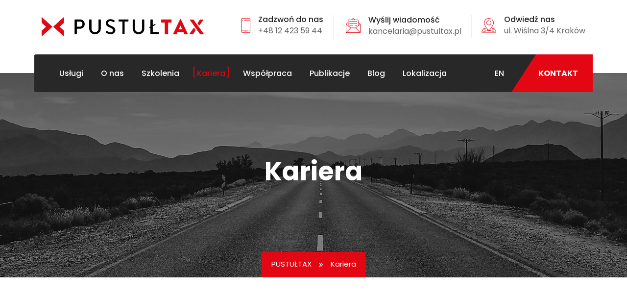

--- FILE ---
content_type: text/html; charset=UTF-8
request_url: https://pustultax.pl/kariera/
body_size: 21968
content:
 <!DOCTYPE html>
<html lang="pl-PL">
<head>
<meta charset="UTF-8">
<meta name="viewport" content="width=device-width, initial-scale=1">
<link rel="profile" href="//gmpg.org/xfn/11">
<title>Kariera &#8211; PUSTUŁTAX</title>
<meta name='robots' content='max-image-preview:large' />
<link rel='dns-prefetch' href='//fonts.googleapis.com' />
<link rel='dns-prefetch' href='//s.w.org' />
<link rel='preconnect' href='https://fonts.gstatic.com' crossorigin />
<link rel="alternate" type="application/rss+xml" title="PUSTUŁTAX &raquo; Kanał z wpisami" href="https://pustultax.pl/feed/" />
<link rel="alternate" type="application/rss+xml" title="PUSTUŁTAX &raquo; Kanał z komentarzami" href="https://pustultax.pl/comments/feed/" />
		<script type="text/javascript">
			window._wpemojiSettings = {"baseUrl":"https:\/\/s.w.org\/images\/core\/emoji\/13.1.0\/72x72\/","ext":".png","svgUrl":"https:\/\/s.w.org\/images\/core\/emoji\/13.1.0\/svg\/","svgExt":".svg","source":{"concatemoji":"https:\/\/pustultax.pl\/wp-includes\/js\/wp-emoji-release.min.js?ver=5.8.12"}};
			!function(e,a,t){var n,r,o,i=a.createElement("canvas"),p=i.getContext&&i.getContext("2d");function s(e,t){var a=String.fromCharCode;p.clearRect(0,0,i.width,i.height),p.fillText(a.apply(this,e),0,0);e=i.toDataURL();return p.clearRect(0,0,i.width,i.height),p.fillText(a.apply(this,t),0,0),e===i.toDataURL()}function c(e){var t=a.createElement("script");t.src=e,t.defer=t.type="text/javascript",a.getElementsByTagName("head")[0].appendChild(t)}for(o=Array("flag","emoji"),t.supports={everything:!0,everythingExceptFlag:!0},r=0;r<o.length;r++)t.supports[o[r]]=function(e){if(!p||!p.fillText)return!1;switch(p.textBaseline="top",p.font="600 32px Arial",e){case"flag":return s([127987,65039,8205,9895,65039],[127987,65039,8203,9895,65039])?!1:!s([55356,56826,55356,56819],[55356,56826,8203,55356,56819])&&!s([55356,57332,56128,56423,56128,56418,56128,56421,56128,56430,56128,56423,56128,56447],[55356,57332,8203,56128,56423,8203,56128,56418,8203,56128,56421,8203,56128,56430,8203,56128,56423,8203,56128,56447]);case"emoji":return!s([10084,65039,8205,55357,56613],[10084,65039,8203,55357,56613])}return!1}(o[r]),t.supports.everything=t.supports.everything&&t.supports[o[r]],"flag"!==o[r]&&(t.supports.everythingExceptFlag=t.supports.everythingExceptFlag&&t.supports[o[r]]);t.supports.everythingExceptFlag=t.supports.everythingExceptFlag&&!t.supports.flag,t.DOMReady=!1,t.readyCallback=function(){t.DOMReady=!0},t.supports.everything||(n=function(){t.readyCallback()},a.addEventListener?(a.addEventListener("DOMContentLoaded",n,!1),e.addEventListener("load",n,!1)):(e.attachEvent("onload",n),a.attachEvent("onreadystatechange",function(){"complete"===a.readyState&&t.readyCallback()})),(n=t.source||{}).concatemoji?c(n.concatemoji):n.wpemoji&&n.twemoji&&(c(n.twemoji),c(n.wpemoji)))}(window,document,window._wpemojiSettings);
		</script>
		<style type="text/css">
img.wp-smiley,
img.emoji {
	display: inline !important;
	border: none !important;
	box-shadow: none !important;
	height: 1em !important;
	width: 1em !important;
	margin: 0 .07em !important;
	vertical-align: -0.1em !important;
	background: none !important;
	padding: 0 !important;
}
</style>
	<link rel='stylesheet' id='wp-block-library-css'  href='https://pustultax.pl/wp-content/plugins/gutenberg/build/block-library/style.css?ver=11.7.0' type='text/css' media='all' />
<link rel='stylesheet' id='cl-style-clt-css'  href='https://pustultax.pl/wp-content/plugins/cl_testimonial/css/style.css?ver=5.8.12' type='text/css' media='all' />
<link rel='stylesheet' id='cl-style1-clt-css'  href='https://pustultax.pl/wp-content/plugins/cl_testimonial/css/hover-min.css?ver=5.8.12' type='text/css' media='all' />
<link rel='stylesheet' id='cl-style2-clt-css'  href='https://pustultax.pl/wp-content/plugins/cl_testimonial/css/font-awesome.min.css?ver=5.8.12' type='text/css' media='all' />
<link rel='stylesheet' id='cl-style3-clt-css'  href='https://pustultax.pl/wp-content/plugins/cl_testimonial/css/slick.css?ver=5.8.12' type='text/css' media='all' />
<link rel='stylesheet' id='cl-style4-clt-css'  href='https://pustultax.pl/wp-content/plugins/cl_testimonial/css/slick-theme.css?ver=5.8.12' type='text/css' media='all' />
<link rel='stylesheet' id='contact-form-7-css'  href='https://pustultax.pl/wp-content/plugins/contact-form-7/includes/css/styles.css?ver=5.4.2' type='text/css' media='all' />
<style id='global-styles-inline-css' type='text/css'>
body{--wp--preset--color--black: #000000;--wp--preset--color--cyan-bluish-gray: #abb8c3;--wp--preset--color--white: #ffffff;--wp--preset--color--pale-pink: #f78da7;--wp--preset--color--vivid-red: #cf2e2e;--wp--preset--color--luminous-vivid-orange: #ff6900;--wp--preset--color--luminous-vivid-amber: #fcb900;--wp--preset--color--light-green-cyan: #7bdcb5;--wp--preset--color--vivid-green-cyan: #00d084;--wp--preset--color--pale-cyan-blue: #8ed1fc;--wp--preset--color--vivid-cyan-blue: #0693e3;--wp--preset--color--vivid-purple: #9b51e0;--wp--preset--gradient--vivid-cyan-blue-to-vivid-purple: linear-gradient(135deg,rgba(6,147,227,1) 0%,rgb(155,81,224) 100%);--wp--preset--gradient--light-green-cyan-to-vivid-green-cyan: linear-gradient(135deg,rgb(122,220,180) 0%,rgb(0,208,130) 100%);--wp--preset--gradient--luminous-vivid-amber-to-luminous-vivid-orange: linear-gradient(135deg,rgba(252,185,0,1) 0%,rgba(255,105,0,1) 100%);--wp--preset--gradient--luminous-vivid-orange-to-vivid-red: linear-gradient(135deg,rgba(255,105,0,1) 0%,rgb(207,46,46) 100%);--wp--preset--gradient--very-light-gray-to-cyan-bluish-gray: linear-gradient(135deg,rgb(238,238,238) 0%,rgb(169,184,195) 100%);--wp--preset--gradient--cool-to-warm-spectrum: linear-gradient(135deg,rgb(74,234,220) 0%,rgb(151,120,209) 20%,rgb(207,42,186) 40%,rgb(238,44,130) 60%,rgb(251,105,98) 80%,rgb(254,248,76) 100%);--wp--preset--gradient--blush-light-purple: linear-gradient(135deg,rgb(255,206,236) 0%,rgb(152,150,240) 100%);--wp--preset--gradient--blush-bordeaux: linear-gradient(135deg,rgb(254,205,165) 0%,rgb(254,45,45) 50%,rgb(107,0,62) 100%);--wp--preset--gradient--luminous-dusk: linear-gradient(135deg,rgb(255,203,112) 0%,rgb(199,81,192) 50%,rgb(65,88,208) 100%);--wp--preset--gradient--pale-ocean: linear-gradient(135deg,rgb(255,245,203) 0%,rgb(182,227,212) 50%,rgb(51,167,181) 100%);--wp--preset--gradient--electric-grass: linear-gradient(135deg,rgb(202,248,128) 0%,rgb(113,206,126) 100%);--wp--preset--gradient--midnight: linear-gradient(135deg,rgb(2,3,129) 0%,rgb(40,116,252) 100%);--wp--preset--duotone--dark-grayscale: url('#wp-duotone-dark-grayscale');--wp--preset--duotone--grayscale: url('#wp-duotone-grayscale');--wp--preset--duotone--purple-yellow: url('#wp-duotone-purple-yellow');--wp--preset--duotone--blue-red: url('#wp-duotone-blue-red');--wp--preset--duotone--midnight: url('#wp-duotone-midnight');--wp--preset--duotone--magenta-yellow: url('#wp-duotone-magenta-yellow');--wp--preset--duotone--purple-green: url('#wp-duotone-purple-green');--wp--preset--duotone--blue-orange: url('#wp-duotone-blue-orange');--wp--preset--font-size--small: 13px;--wp--preset--font-size--normal: 16px;--wp--preset--font-size--medium: 20px;--wp--preset--font-size--large: 36px;--wp--preset--font-size--huge: 42px;}.has-black-color{color: var(--wp--preset--color--black) !important;}.has-cyan-bluish-gray-color{color: var(--wp--preset--color--cyan-bluish-gray) !important;}.has-white-color{color: var(--wp--preset--color--white) !important;}.has-pale-pink-color{color: var(--wp--preset--color--pale-pink) !important;}.has-vivid-red-color{color: var(--wp--preset--color--vivid-red) !important;}.has-luminous-vivid-orange-color{color: var(--wp--preset--color--luminous-vivid-orange) !important;}.has-luminous-vivid-amber-color{color: var(--wp--preset--color--luminous-vivid-amber) !important;}.has-light-green-cyan-color{color: var(--wp--preset--color--light-green-cyan) !important;}.has-vivid-green-cyan-color{color: var(--wp--preset--color--vivid-green-cyan) !important;}.has-pale-cyan-blue-color{color: var(--wp--preset--color--pale-cyan-blue) !important;}.has-vivid-cyan-blue-color{color: var(--wp--preset--color--vivid-cyan-blue) !important;}.has-vivid-purple-color{color: var(--wp--preset--color--vivid-purple) !important;}.has-black-background-color{background-color: var(--wp--preset--color--black) !important;}.has-cyan-bluish-gray-background-color{background-color: var(--wp--preset--color--cyan-bluish-gray) !important;}.has-white-background-color{background-color: var(--wp--preset--color--white) !important;}.has-pale-pink-background-color{background-color: var(--wp--preset--color--pale-pink) !important;}.has-vivid-red-background-color{background-color: var(--wp--preset--color--vivid-red) !important;}.has-luminous-vivid-orange-background-color{background-color: var(--wp--preset--color--luminous-vivid-orange) !important;}.has-luminous-vivid-amber-background-color{background-color: var(--wp--preset--color--luminous-vivid-amber) !important;}.has-light-green-cyan-background-color{background-color: var(--wp--preset--color--light-green-cyan) !important;}.has-vivid-green-cyan-background-color{background-color: var(--wp--preset--color--vivid-green-cyan) !important;}.has-pale-cyan-blue-background-color{background-color: var(--wp--preset--color--pale-cyan-blue) !important;}.has-vivid-cyan-blue-background-color{background-color: var(--wp--preset--color--vivid-cyan-blue) !important;}.has-vivid-purple-background-color{background-color: var(--wp--preset--color--vivid-purple) !important;}.has-black-border-color{border-color: var(--wp--preset--color--black) !important;}.has-cyan-bluish-gray-border-color{border-color: var(--wp--preset--color--cyan-bluish-gray) !important;}.has-white-border-color{border-color: var(--wp--preset--color--white) !important;}.has-pale-pink-border-color{border-color: var(--wp--preset--color--pale-pink) !important;}.has-vivid-red-border-color{border-color: var(--wp--preset--color--vivid-red) !important;}.has-luminous-vivid-orange-border-color{border-color: var(--wp--preset--color--luminous-vivid-orange) !important;}.has-luminous-vivid-amber-border-color{border-color: var(--wp--preset--color--luminous-vivid-amber) !important;}.has-light-green-cyan-border-color{border-color: var(--wp--preset--color--light-green-cyan) !important;}.has-vivid-green-cyan-border-color{border-color: var(--wp--preset--color--vivid-green-cyan) !important;}.has-pale-cyan-blue-border-color{border-color: var(--wp--preset--color--pale-cyan-blue) !important;}.has-vivid-cyan-blue-border-color{border-color: var(--wp--preset--color--vivid-cyan-blue) !important;}.has-vivid-purple-border-color{border-color: var(--wp--preset--color--vivid-purple) !important;}.has-vivid-cyan-blue-to-vivid-purple-gradient-background{background: var(--wp--preset--gradient--vivid-cyan-blue-to-vivid-purple) !important;}.has-light-green-cyan-to-vivid-green-cyan-gradient-background{background: var(--wp--preset--gradient--light-green-cyan-to-vivid-green-cyan) !important;}.has-luminous-vivid-amber-to-luminous-vivid-orange-gradient-background{background: var(--wp--preset--gradient--luminous-vivid-amber-to-luminous-vivid-orange) !important;}.has-luminous-vivid-orange-to-vivid-red-gradient-background{background: var(--wp--preset--gradient--luminous-vivid-orange-to-vivid-red) !important;}.has-very-light-gray-to-cyan-bluish-gray-gradient-background{background: var(--wp--preset--gradient--very-light-gray-to-cyan-bluish-gray) !important;}.has-cool-to-warm-spectrum-gradient-background{background: var(--wp--preset--gradient--cool-to-warm-spectrum) !important;}.has-blush-light-purple-gradient-background{background: var(--wp--preset--gradient--blush-light-purple) !important;}.has-blush-bordeaux-gradient-background{background: var(--wp--preset--gradient--blush-bordeaux) !important;}.has-luminous-dusk-gradient-background{background: var(--wp--preset--gradient--luminous-dusk) !important;}.has-pale-ocean-gradient-background{background: var(--wp--preset--gradient--pale-ocean) !important;}.has-electric-grass-gradient-background{background: var(--wp--preset--gradient--electric-grass) !important;}.has-midnight-gradient-background{background: var(--wp--preset--gradient--midnight) !important;}.has-small-font-size{font-size: var(--wp--preset--font-size--small) !important;}.has-normal-font-size{font-size: var(--wp--preset--font-size--normal) !important;}.has-medium-font-size{font-size: var(--wp--preset--font-size--medium) !important;}.has-large-font-size{font-size: var(--wp--preset--font-size--large) !important;}.has-huge-font-size{font-size: var(--wp--preset--font-size--huge) !important;}
</style>
<link rel='stylesheet' id='wpsm_ac-font-awesome-front-css'  href='https://pustultax.pl/wp-content/plugins/responsive-accordion-and-collapse/css/font-awesome/css/font-awesome.min.css?ver=5.8.12' type='text/css' media='all' />
<link rel='stylesheet' id='wpsm_ac_bootstrap-front-css'  href='https://pustultax.pl/wp-content/plugins/responsive-accordion-and-collapse/css/bootstrap-front.css?ver=5.8.12' type='text/css' media='all' />
<link rel='stylesheet' id='rs-plugin-settings-css'  href='https://pustultax.pl/wp-content/plugins/revslider/public/assets/css/rs6.css?ver=6.2.23' type='text/css' media='all' />
<style id='rs-plugin-settings-inline-css' type='text/css'>
#rs-demo-id {}
</style>
<link rel='stylesheet' id='boostrap-css'  href='https://pustultax.pl/wp-content/themes/planteo/assets/css/bootstrap.min.css?ver=5.8.12' type='text/css' media='all' />
<link rel='stylesheet' id='font-awesome-css'  href='https://pustultax.pl/wp-content/themes/planteo/assets/css/font-awesome.min.css?ver=5.8.12' type='text/css' media='all' />
<link rel='stylesheet' id='ico-font-css'  href='https://pustultax.pl/wp-content/themes/planteo/assets/css/icofont.css?ver=5.8.12' type='text/css' media='all' />
<link rel='stylesheet' id='rsiconfont-css'  href='https://pustultax.pl/wp-content/themes/planteo/assets/css/rsiconfont.css?ver=5.8.12' type='text/css' media='all' />
<link rel='stylesheet' id='flaticon-css'  href='https://pustultax.pl/wp-content/themes/planteo/assets/css/flaticon.css?ver=5.8.12' type='text/css' media='all' />
<link rel='stylesheet' id='lineicon-css'  href='https://pustultax.pl/wp-content/themes/planteo/assets/css/lineicons.css?ver=5.8.12' type='text/css' media='all' />
<link rel='stylesheet' id='owl-carousel-css'  href='https://pustultax.pl/wp-content/themes/planteo/assets/css/owl.carousel.css?ver=5.8.12' type='text/css' media='all' />
<link rel='stylesheet' id='slick-css'  href='https://pustultax.pl/wp-content/themes/planteo/assets/css/slick.css?ver=5.8.12' type='text/css' media='all' />
<link rel='stylesheet' id='type-writter-css'  href='https://pustultax.pl/wp-content/themes/planteo/assets/css/type-writter.css?ver=5.8.12' type='text/css' media='all' />
<link rel='stylesheet' id='magnific-popup-css'  href='https://pustultax.pl/wp-content/themes/planteo/assets/css/magnific-popup.css?ver=5.8.12' type='text/css' media='all' />
<link rel='stylesheet' id='planteo-style-default-css'  href='https://pustultax.pl/wp-content/themes/planteo/assets/css/default.css?ver=5.8.12' type='text/css' media='all' />
<link rel='stylesheet' id='planteo-style-responsive-css'  href='https://pustultax.pl/wp-content/themes/planteo/assets/css/responsive.css?ver=5.8.12' type='text/css' media='all' />
<link rel='stylesheet' id='planteo-style-css'  href='https://pustultax.pl/wp-content/themes/planteo-child/style.css?ver=5.8.12' type='text/css' media='all' />
<link rel='stylesheet' id='studio-fonts-css'  href='//fonts.googleapis.com/css?family=Mukta+Mahee%3A+400%2C500%2C600%2C700%7CQuicksand%3A500%2C600%2C700&#038;ver=1.0.0' type='text/css' media='all' />
<link rel='stylesheet' id='js_composer_front-css'  href='https://pustultax.pl/wp-content/plugins/js_composer/assets/css/js_composer.min.css?ver=6.4.1' type='text/css' media='all' />
<link rel='stylesheet' id='childstyle-css'  href='https://pustultax.pl/wp-content/themes/planteo/style.css?ver=5.8.12' type='text/css' media='all' />
<link rel="preload" as="style" href="https://fonts.googleapis.com/css?family=Poppins:100,200,300,400,500,600,700,800,900,100italic,200italic,300italic,400italic,500italic,600italic,700italic,800italic,900italic&#038;display=swap&#038;ver=1767790147" /><link rel="stylesheet" href="https://fonts.googleapis.com/css?family=Poppins:100,200,300,400,500,600,700,800,900,100italic,200italic,300italic,400italic,500italic,600italic,700italic,800italic,900italic&#038;display=swap&#038;ver=1767790147" media="print" onload="this.media='all'"><noscript><link rel="stylesheet" href="https://fonts.googleapis.com/css?family=Poppins:100,200,300,400,500,600,700,800,900,100italic,200italic,300italic,400italic,500italic,600italic,700italic,800italic,900italic&#038;display=swap&#038;ver=1767790147" /></noscript><script type='text/javascript' src='https://pustultax.pl/wp-includes/js/jquery/jquery.min.js?ver=3.6.0' id='jquery-core-js'></script>
<script type='text/javascript' src='https://pustultax.pl/wp-includes/js/jquery/jquery-migrate.min.js?ver=3.3.2' id='jquery-migrate-js'></script>
<script type='text/javascript' src='https://pustultax.pl/wp-content/plugins/revslider/public/assets/js/rbtools.min.js?ver=6.2.23' id='tp-tools-js'></script>
<script type='text/javascript' src='https://pustultax.pl/wp-content/plugins/revslider/public/assets/js/rs6.min.js?ver=6.2.23' id='revmin-js'></script>
<link rel="https://api.w.org/" href="https://pustultax.pl/wp-json/" /><link rel="alternate" type="application/json" href="https://pustultax.pl/wp-json/wp/v2/pages/6669" /><link rel="EditURI" type="application/rsd+xml" title="RSD" href="https://pustultax.pl/xmlrpc.php?rsd" />
<link rel="wlwmanifest" type="application/wlwmanifest+xml" href="https://pustultax.pl/wp-includes/wlwmanifest.xml" /> 
<meta name="generator" content="WordPress 5.8.12" />
<link rel="canonical" href="https://pustultax.pl/kariera/" />
<link rel='shortlink' href='https://pustultax.pl/?p=6669' />
<link rel="alternate" type="application/json+oembed" href="https://pustultax.pl/wp-json/oembed/1.0/embed?url=https%3A%2F%2Fpustultax.pl%2Fkariera%2F" />
<link rel="alternate" type="text/xml+oembed" href="https://pustultax.pl/wp-json/oembed/1.0/embed?url=https%3A%2F%2Fpustultax.pl%2Fkariera%2F&#038;format=xml" />
<meta name="framework" content="Redux 4.2.14" />    <link rel="shortcut icon" type="image/x-icon" href="https://pustultax.pl/wp-content/uploads/2020/11/favicon_logo-24.png"> 
  <meta name="generator" content="Powered by WPBakery Page Builder - drag and drop page builder for WordPress."/>
<meta name="generator" content="Powered by Slider Revolution 6.2.23 - responsive, Mobile-Friendly Slider Plugin for WordPress with comfortable drag and drop interface." />
<script type="text/javascript">function setREVStartSize(e){
			//window.requestAnimationFrame(function() {				 
				window.RSIW = window.RSIW===undefined ? window.innerWidth : window.RSIW;	
				window.RSIH = window.RSIH===undefined ? window.innerHeight : window.RSIH;	
				try {								
					var pw = document.getElementById(e.c).parentNode.offsetWidth,
						newh;
					pw = pw===0 || isNaN(pw) ? window.RSIW : pw;
					e.tabw = e.tabw===undefined ? 0 : parseInt(e.tabw);
					e.thumbw = e.thumbw===undefined ? 0 : parseInt(e.thumbw);
					e.tabh = e.tabh===undefined ? 0 : parseInt(e.tabh);
					e.thumbh = e.thumbh===undefined ? 0 : parseInt(e.thumbh);
					e.tabhide = e.tabhide===undefined ? 0 : parseInt(e.tabhide);
					e.thumbhide = e.thumbhide===undefined ? 0 : parseInt(e.thumbhide);
					e.mh = e.mh===undefined || e.mh=="" || e.mh==="auto" ? 0 : parseInt(e.mh,0);		
					if(e.layout==="fullscreen" || e.l==="fullscreen") 						
						newh = Math.max(e.mh,window.RSIH);					
					else{					
						e.gw = Array.isArray(e.gw) ? e.gw : [e.gw];
						for (var i in e.rl) if (e.gw[i]===undefined || e.gw[i]===0) e.gw[i] = e.gw[i-1];					
						e.gh = e.el===undefined || e.el==="" || (Array.isArray(e.el) && e.el.length==0)? e.gh : e.el;
						e.gh = Array.isArray(e.gh) ? e.gh : [e.gh];
						for (var i in e.rl) if (e.gh[i]===undefined || e.gh[i]===0) e.gh[i] = e.gh[i-1];
											
						var nl = new Array(e.rl.length),
							ix = 0,						
							sl;					
						e.tabw = e.tabhide>=pw ? 0 : e.tabw;
						e.thumbw = e.thumbhide>=pw ? 0 : e.thumbw;
						e.tabh = e.tabhide>=pw ? 0 : e.tabh;
						e.thumbh = e.thumbhide>=pw ? 0 : e.thumbh;					
						for (var i in e.rl) nl[i] = e.rl[i]<window.RSIW ? 0 : e.rl[i];
						sl = nl[0];									
						for (var i in nl) if (sl>nl[i] && nl[i]>0) { sl = nl[i]; ix=i;}															
						var m = pw>(e.gw[ix]+e.tabw+e.thumbw) ? 1 : (pw-(e.tabw+e.thumbw)) / (e.gw[ix]);					
						newh =  (e.gh[ix] * m) + (e.tabh + e.thumbh);
					}				
					if(window.rs_init_css===undefined) window.rs_init_css = document.head.appendChild(document.createElement("style"));					
					document.getElementById(e.c).height = newh+"px";
					window.rs_init_css.innerHTML += "#"+e.c+"_wrapper { height: "+newh+"px }";				
				} catch(e){
					console.log("Failure at Presize of Slider:" + e)
				}					   
			//});
		  };</script>

<!-- Typography -->



<style>

		
	body{
		background:#FFFFFF !important;
		color:#646464 !important;
		font-family: Poppins !important;    
	    font-size: 16px !important;	
	}

	.services-style-5 .services-item{
		box-shadow: 0 0 0 20px rgba(40, 40, 40, 0.4), inset 0 0 3px rgba(255, 255, 255, 0.2);
	}


			.rs-breadcrumbs{
			background:#E30613;			
		}
	
			.rs-breadcrumbs .page-title,
		.rs-breadcrumbs ul li *,
		.rs-breadcrumbs .breadcrumbs-inner .breadcrumbs-trial span a:after,
		.rs-breadcrumbs .breadcrumbs-inner .breadcrumbs-trial a, .rs-breadcrumbs .breadcrumbs-inner .breadcrumbs-trial span,
		.rs-breadcrumbs ul li.trail-begin a:before,
		.rs-breadcrumbs ul li{
			color:#FFFFFF !important;			
		}
	
			.rs-breadcrumbs .breadcrumbs-inner,
		.transparent_head .rs-breadcrumbs .breadcrumbs-inner{
			padding-top:170px;			
	}
	
			.rs-breadcrumbs .breadcrumbs-inner,
		.transparent_head .rs-breadcrumbs .breadcrumbs-inner{
			padding-bottom:180px;			
	}
	
			.menu-area .navbar ul li{
			padding-left:16px;	
			padding-right:16px;			
	}
		
	
		
	h1{
		color:#303745 !important;
		font-family:Poppins!important;
		font-size:52px!important;
				font-weight:700!important;
				
					line-height:62px!important;
				
	}
	h2{
		color:#303745; 
		font-family:Poppins!important;
		font-size:42px;
				font-weight:600!important;
				
					line-height:52px			}
	h3{
		color:#303745 ;
		font-family:Poppins!important;
		font-size:28px;
				
					line-height:28px!important;
			}
	h4{
		color:#303745;
		font-family:Poppins!important;
		font-size:24px;
				font-weight:700!important;
				
					line-height:32px!important;
				
	}
	h5{
		color:#303745;
		font-family:Poppins!important;
		font-size:18px;
				font-weight:700!important;
				
					line-height:27px!important;
			}
	h6{
		color:#303745 ;
		font-family:Poppins!important;
		font-size:16xpx;
				font-weight:700!important;
				
					line-height:20px!important;
			}


	.menu-area .navbar ul li > a{		
		font-family:Poppins;
	}

	#rs-header .toolbar-area .toolbar-contact ul.rs-contact-info li,
	#rs-header .toolbar-area .toolbar-contact ul.rs-contact-info li i,
	#rs-header .toolbar-area .toolbar-contact ul li, #rs-header .toolbar-area{
		color:#FFFFFF;
	}


	#rs-header .toolbar-area .toolbar-contact ul.rs-contact-info li a,
	#rs-header .toolbar-area .toolbar-contact ul li a,
	#rs-header .toolbar-area .toolbar-sl-share ul li a i{
		color:#FFFFFF;
	}

	#rs-header .toolbar-area .toolbar-contact ul.rs-contact-info li a:hover,
	#rs-header .toolbar-area .toolbar-contact ul li a:hover, 
	#rs-header .toolbar-area .toolbar-sl-share ul li a i:hover{
		color:#CCCCCC;
	}
	#rs-header .toolbar-area{
		background:#E30613;
	}

	
	.mobile-menu-container div ul > li.current_page_parent > a,
	#rs-header.header-transparent .menu-area .navbar ul li.current-menu-ancestor a, 
	#rs-header.header-style5 .menu-area .navbar ul > li.current-menu-ancestor > a, 
	#rs-header.header-style5 .menu-area .navbar ul > li.current_page_item > a,
	.menu-area .navbar ul.menu > li.current_page_item > a,
	#rs-header.header-style-4 .menu-sticky.sticky .menu-area .menu > li.current-menu-ancestor > a,
	.menu-area .navbar ul.menu > li.current-menu-ancestor > a,
	#rs-header.header-style5 .header-inner .menu-area .navbar ul > li.current-menu-ancestor > a,
	#rs-header.header-style5 .header-inner.menu-sticky.sticky .menu-area .navbar ul > li.current-menu-ancestor > a,
	#rs-header.header-style-4 .menu-area .menu > li.current-menu-ancestor > a
	{
		color: #E30613 !important;
	}
	.menu-area .navbar ul:not(.sub-menu) > li > a{
		font-size: 16px !important;
	}

	.menu-area .navbar ul li:hover > a,
	#rs-header .menu-sticky.sticky .menu-area .navbar ul li:hover > a,
	#rs-header.header-style1 .menu-sticky.sticky .menu-area .navbar ul li:hover > a,
	.mobile-menu-container div ul li a:hover,
	#rs-header.header-style-4 .menu-sticky.sticky .menu-area .navbar ul li:hover > a,
	#rs-header.header-style5 .header-inner .menu-area .navbar ul li:hover > a,
	#rs-header.header-style5 .header-inner.menu-sticky.sticky .menu-area .navbar ul li:hover > a,
	#rs-header.header-style-4 .menu-area .menu li:hover > a
	{
		color: #E30613;
	}

	.menu-area .navbar ul li a,
	#rs-header .menu-responsive .sidebarmenu-search .sticky_search,
	#rs-header .menu-sticky.sticky .menu-area .navbar ul li a,
	#rs-header.header-style5 .header-inner.menu-sticky.sticky .menu-area .navbar ul li a,
	.menu-cart-area i, #rs-header.header-transparent .menu-area.dark .menu-cart-area i	
	{
		color: #333333; 
	}
	
	#rs-header.header-transparent .menu-area.dark .navbar ul.menu > li > a,
	.breadcrumbs-inner.bread-dark h1,
	.rs-breadcrumbs .breadcrumbs-inner.bread-dark .trail-items li::after,
	.rs-breadcrumbs .breadcrumbs-inner.bread-dark ul li.trail-begin a::before,
	.rs-breadcrumbs .breadcrumbs-inner.bread-dark ul li *,
	#rs-header.header-transparent .menu-area.dark .menu-responsive .sidebarmenu-search .sticky_search .fa
	{
		color: #333333 !important;
	}

			#rs-header .menu-sticky.sticky .menu-area .navbar ul li a{
			color: #333333; 
		}
	
			#rs-header.header-style-4 .menu-sticky.sticky .menu-area .container{
			color: #FFFFFF; 
		}
	
			 #rs-header .menu-sticky.sticky .menu-area .navbar ul li:hover > a{
			color: #E30613 !important; 
		}
	
			
		  #rs-header .menu-sticky.sticky .menu-area .navbar ul li.current_page_item > a{
			color: #E30613 !important; 
		}
	
			
		  #rs-header .menu-sticky.sticky .menu-area .navbar ul li .sub-menu li a{
			color: #333333 !important; 
		}
	
			
		  #rs-header .menu-sticky.sticky .menu-area .navbar ul li .sub-menu li a:hover{
			color: #E30613 !important; 
		}
	
			
		  #rs-header .menu-sticky.sticky .menu-area .navbar ul li .sub-menu{
			background: #EBEBEB !important; 
		}
	
	.header-style1 .menu-cart-area span.icon-num, 
	.header-style3 .menu-cart-area span.icon-num
	{
		background: #333333 !important;
	}


	#rs-header.header-transparent .menu-area.dark ul.offcanvas-icon .nav-link-container .nav-menu-link span{
		background: #333333 !important;
	}

	#rs-header.header-transparent .menu-area.dark ul.sidenav.offcanvas-icon .nav-link-container .nav-menu-link span{
		background: #fff !important;
	}

	ul.offcanvas-icon .nav-link-container .nav-menu-link span{
		background: #333333;
	}
	
			#rs-header.header-transparent .menu-area .navbar ul li a, #rs-header.header-transparent .menu-cart-area i,
		#rs-header.header-transparent .menu-responsive .sidebarmenu-search .sticky_search .fa,
		#rs-header.header-transparent .menu-area.dark .navbar ul > li > a,
		#rs-header.header-style-4 .menu-area .menu li a,
		#rs-header.header-style5 .header-inner .menu-area .navbar ul li a,
		#rs-header.header-transparent .menu-area .navbar ul li:hover > a,
		#rs-header.header-style5 .menu-responsive .sidebarmenu-search .sticky_search,
		#rs-header.header-style5 .menu-cart-area i{
			color:#FFFFFF 
	}
	
			.header-transparent .menu-cart-area span.icon-num, 
		.header-style-4 .menu-cart-area span.icon-num, 
		.header-style5 .menu-cart-area span.icon-num
		{
			background: #FFFFFF !important;
		}
	
			.header-transparent .sticky .menu-cart-area span.icon-num, 
		.header-style-4 .sticky .menu-cart-area span.icon-num, 
		.header-style5 .sticky .menu-cart-area span.icon-num
		{
			background: #E30613 !important;
		}
	
	
	

			#rs-header.header-transparent .menu-area.dark ul.offcanvas-icon .nav-link-container .nav-menu-link span{
			background:#FFFFFF 
		}
	

			#rs-header.header-transparent .menu-area .navbar ul > li > a:hover,
		#rs-header.header-transparent .menu-area .navbar ul li:hover > a,
		#rs-header.header-transparent .menu-area.dark .navbar ul.menu > li.current_page_item > a::before, 
		#rs-header.header-transparent .menu-area.dark .navbar ul.menu > li.current_page_item > a::after, 
		#rs-header.header-transparent .menu-area.dark .navbar ul.menu > li > a::before,
		#rs-header.header-transparent .menu-area.dark .navbar ul.menu > li > a::after,
		#rs-header.header-transparent .menu-area.dark .navbar ul > li:hover > a{
			color:#E30613 !important;  
		}
	
			#rs-header.header-transparent .menu-area .navbar ul > li.current_page_item > a,
		#rs-header.header-transparent .menu-area.dark .navbar ul li.current-menu-ancestor > a,
		#rs-header.header-transparent .menu-area .navbar ul > li.current-menu-ancestor > a{
			color:#E30613 !important; 
		}
	
	#rs-header.header-transparent .menu-area .navbar ul.menu > li.current_page_item > a::before,
	#rs-header.header-transparent .menu-area .navbar ul.menu > li > a::before,
	#rs-header.header-transparent .menu-sticky.sticky .menu-area .navbar ul.menu > li.current_page_item > a::before, 
	#rs-header.header-transparent .menu-sticky.sticky .menu-area .navbar ul.menu > li > a::before, 
	#rs-header.header-transparent .menu-sticky.sticky .menu-area .navbar ul.menu > li.current_page_item > a::after, 
	#rs-header.header-transparent .menu-sticky.sticky .menu-area .navbar ul.menu > li > a::after,
	#rs-header.header-transparent .menu-area .navbar ul.menu > li.current_page_item > a::after, 
	#rs-header.header-transparent .menu-area .navbar ul.menu > li > a::after{
		color:#E30613 !important; 
	}

			
		#rs-header.header-transparent ul.offcanvas-icon .nav-link-container .nav-menu-link span,
		#rs-header.header-style5 .menu-responsive ul.offcanvas-icon .nav-link-container .nav-menu-link span{
			background:#FFFFFF 
		}
	
			.menu-area .navbar ul li .sub-menu li a,
		#rs-header .menu-area .navbar ul li.mega ul li a,
		#rs-header.header-transparent .menu-area .navbar ul li .sub-menu li.current-menu-ancestor > a,
		#rs-header.header-transparent .menu-area .navbar ul li.current-menu-ancestor li a{
			color:#FFFFFF !important;
		}
	
			.menu-area .navbar ul li ul.sub-menu li.current_page_item > a,
		.menu-area .navbar ul li .sub-menu li a:hover,
		#rs-header .menu-area .navbar ul li.mega ul li a:hover,
		.menu-area .navbar ul li ul.sub-menu li:hover > a,
		.menu-sticky.sticky .menu-area .navbar ul > li.current-menu-ancestor > a,
		.menu-sticky.sticky .menu-area .navbar ul > li.current_page_item > a,
		#rs-header.header-style5 .header-inner .menu-area .navbar ul li .sub-menu li:hover > a,
		#rs-header.header-transparent .menu-area .navbar ul li .sub-menu li:hover > a,
		#rs-header.header-style-4 .menu-area .menu .sub-menu li:hover > a,
		#rs-header.header-style3 .menu-area .navbar ul li .sub-menu li:hover > a,
		#rs-header .menu-area .navbar ul li.mega ul li.current-menu-item a,
		.menu-sticky.sticky .menu-area .navbar ul li ul li a:hover,
		#rs-header.header-transparent .menu-area .navbar ul li .sub-menu li.current-menu-ancestor > a, #rs-header.header-transparent .menu-area .navbar ul li .sub-menu li.current_page_item > a,
		#rs-header.header-transparent .menu-area .navbar ul li.current-menu-ancestor li a:hover{
			color:#282828 !important;
		}
	


			.menu-area .navbar ul li .sub-menu{
			background:#646464;
		}
	

			#rs-header .toolbar-area .toolbar-contact ul li,
		#rs-header .toolbar-area .toolbar-sl-share ul li a i:before{
			font-size:14px;
		}
	
	


	

			.rs-footer, .rs-footer h3, .rs-footer a, 
		.rs-footer .fa-ul li a, 
		.rs-footer .widget.widget_nav_menu ul li a,
		.rs-footer .widget ul li .fa{
			font-size:14px;
		}
	
			.rs-footer h3, .rs-footer .footer-top h3.footer-title{
			font-size:22px;
		}
	
			.rs-footer a{
			font-size:14px;
		}
		

			.rs-footer, .rs-footer h3, .rs-footer a, .rs-footer .fa-ul li a, .rs-footer .widget ul li .fa{
			color:#FFFFFF;
		}
	
			.rs-footer a:hover,.rs-footer .widget a:hover, .rs-footer .widget.widget_nav_menu ul li a:hover,
		.footer-bottom .copyright a,
		.rs-footer .fa-ul li a:hover{
			color:#E30613;
		}
	


			.rs-footer .footer-top .mc4wp-form-fields input[type="submit"]{
			background:#E30613;
		}
	


			.rs-footer .footer-top .mc4wp-form-fields input[type="submit"]:hover{
			background:#E30613;
		}
		
			.rs-footer .footer-top .mc4wp-form-fields input[type="email"],
		ul.footer_social li a{
			border-color:#E30613;
		}
	
			.rs-footer .footer-top .mc4wp-form-fields input[type="submit"]{
			color:#FFFFFF;
		}
	
	a{
		color:#E30613;
	}
	a:hover,  a:focus,  a:active {
		color:#8224E3;
	}
	.rs-heading .title-inner .sub-text,
	.team-grid-style1 .team-item .team-content1 h3.team-name a:hover, .team-slider-style1 .team-item .team-content1 h3.team-name a:hover,
	.rs-services-default .services-wrap .services-item .services-icon i,
	.rs-blog .blog-meta .blog-title a:hover,
	.rs-blog .blog-item .blog-slidermeta span.category a:hover,
	.btm-cate li a:hover,
	.ps-navigation ul a:hover span,
	.rs-blog .blog-item .blog-meta .categories a:hover,
	.bs-sidebar ul a:hover,
	.blog .blog-item.style3 .blog-img .blog-meta .blog-title a:hover, .rs-blog .blog-item.style3 .blog-img .blog-meta .blog-title a:hover, .rs-blog-details .blog-item.style3 .blog-img .blog-meta .blog-title a:hover,
	.team-grid-style2 .team-item-wrap .team-img .normal-text .team-name a:hover,	
	.rs-contact .contact-address .address-item .address-text a:hover,
	.rs-portfolio-style5 .portfolio-item .portfolio-content a,
	.rs-portfolio-style5 .portfolio-item .portfolio-content h4 a:hover,
	.rs-services1.services-left.border_style .services-wrap .services-item .services-icon i:hover,
	.rs-services1.services-right .services-wrap .services-item .services-icon i:hover,
	.portfolio-filter button:hover,
	.rs-service-grid .service-item .service-content .service-button .readon.rs_button,
	body .tab-home2 ul.vc_tta-tabs-list li:hover a i,
	.rs-galleys .galley-img .zoom-icon:hover,
	.sidenav .fa-ul li a:hover,
	#about-history-tabs ul.tabs-list_content li:before,
	.bs-sidebar .recent-post-widget .post-desc a:hover, .services-sidebar-area .recent-post-widget .post-desc a:hover{

		color:#E30613;
	}
	#rs-header.header-transparent .menu-area .navbar ul li .sub-menu li.current-menu-ancestor > a, 
	#rs-header.header-transparent .menu-area .navbar ul li .sub-menu li.current_page_item > a,
	.full-blog-content .blog-title a
	{
		color:#282828;
	}

	#cl-testimonial .testimonial-slide7 .single-testimonial:after, #cl-testimonial .testimonial-slide7 .single-testimonial:before{
		border-right-color: #282828;
		border-right: 30px solid #282828;
	}
	#cl-testimonial .testimonial-slide7 .single-testimonial{
		border-left-color: #E30613;
	}
	#cl-testimonial .testimonial-slide7 ul.slick-dots li button,
	#cl-testimonial .slick-active button,
	.btm-cate li:before,
	.single-portfolios .ps-informations h3::before, .single-portfolios h2.project-title::before, .single-portfolios h3.p-gallery-title::before,
	blockquote,
	.rs-breadcrumbs .breadcrumbs-inner .breadcrumbs-trial,
	.rs-blog-details .bs-meta li:before,
	#rs-header.header-style-4 .sticky ul.offcanvas-icon .nav-link-container .nav-menu-link span{
		background:#E30613;
	}
	.team-grid-style2 .team-item-wrap .team-img .team-img-sec .team-social a:hover i,
	#rs-header.header-style-4 .sticky .sidebarmenu-search .sticky_search i,
	#rs-header.header-style-4 .sticky .menu-cart-area i,
	.bs-sidebar .widget-title, .services-sidebar-area .widget-title,
	.bs-sidebar .widget_categories ul li::after, .services-sidebar-area .widget_categories ul li::after,
	#rs-header.header-transparent .menu-sticky.sticky .menu-responsive .sidebarmenu-search .sticky_search .fa, 
	.rs-portfolio.style2 .portfolio-slider .portfolio-item:hover .portfolio-content h3.p-title a,
	.rs-portfolio.style2 .portfolio-slider .portfolio-item .portfolio-img .portfolio-content .categories a:hover{
		color:#E30613;
	}

	.ps-navigation ul a:hover span,
	.rs-footer .recent-post-widget .post-desc i::before,
	body .tab-home2 ul.vc_tta-tabs-list li a i,	
	.woocommerce div.product p.price, .woocommerce div.product span.price, .woocommerce ul.products li.product .price,
	.rs-footer .footer-top .col-lg-3.footer2 .textwidget ul li::before,
	.woocommerce ul.products li .woocommerce-loop-product__title a:hover{
		color:#E30613 !important;
	}
	
	.team-grid-style1 .team-item .social-icons1 a:hover i, .team-slider-style1 .team-item .social-icons1 a:hover i,
	.owl-carousel .owl-nav [class*="owl-"]:hover,
	html input[type="button"]:hover, input[type="reset"]:hover,
	.sidenav .widget-title:before,
	#cl-testimonial .testimonial-slide7 ul.slick-dots li button,
	#cl-testimonial .testimonial-slide7 ul.slick-dots li.slick-active button,
	.rs-team-grid.team-style5 .team-item .team-content,
	.rs-team-grid.team-style4 .team-wrapper .team_desc::before,
	.rs-team .team-item .team-social .social-icon,
	.rs-footer .footer-top h3.footer-title::before,
	.portfolio-filter button.active, .portfolio-filter button:hover,
	.rs-portfolio-style1 .portfolio-item::after,
	.bs-sidebar .widget-title::before, .services-sidebar-area .widget-title::before,
	.rs-services-style4:hover .services-icon i,
	.team-slider-style2 .owl-dots .owl-dot,
	.team-grid-style1 .team-item .social-icons1 a:hover i,	
	.rs-portfolio-style2 .portfolio-item .portfolio-img .read_more:hover
	{
		background:#E30613 !important;
	}

	.rs-services-style3 .bg-img a,
	.rs-services-style3 .bg-img a:hover{
		background:#E30613;
		border-color: #E30613;
	}
	.rs-service-grid .service-item .service-content .service-button .readon.rs_button:hover{
		border-color: #E30613;;
		color: #E30613;
	}


	.rs-service-grid .service-item .service-content .service-button .readon.rs_button:hover:before,
	.rs-heading.style6 .title-inner .sub-text,
	.rs-blog .blog-item .blog-button a:hover,
	.full-blog-content .blog-title a:hover,
	ul.index li.active a,
	.portfolio-filter button.active,
	.rs-heading.style7 .title-inner .sub-text{
		color: #E30613;
	}

	.rs-breadcrumbs-inner.bread-dark h1.page-title,
	.rs-breadcrumbs-inner.bread-dark ul li,
	.rs-breadcrumbs-inner.bread-dark ul li,
	.rs-breadcrumbs-inner.bread-dark ul li.trail-begin a::before,
	.rs-breadcrumbs-inner.bread-dark ul li *{
		color: #E30613 !important;
	}
	.rs-video-2 .popup-videos,
	.img-bounce .vc_figure,
	.rs-heading.style2.text-center .title::after,
	.rs-portfolio .owl-dots .owl-dot,
    .team-slider-style3 .team-img .team-img-sec:before
	{
		background:#E30613;
	}
	.rs-footer .footer-top .mc4wp-form-fields input[type=submit],
	.rs-heading.style6 .title-inner .sub-text:after,
	.team-grid-style3 .team-img .team-img-sec:before,
	.sidenav .offcanvas_social li a i,	
	#sidebar-services .bs-search button:hover,
	.bs-sidebar .widget_product_search .woocommerce-product-search:hover::after,
	.woocommerce .widget_price_filter .ui-slider .ui-slider-range,
	.woocommerce .widget_price_filter .ui-slider .ui-slider-handle,
	.woocommerce .widget_price_filter .ui-slider .ui-slider-handle,
	.over-wrap-index .next,
	.over-wrap-index .prev,
	.cd-timeline__container::before,
	 ul.index li.active::after,
	.cd-timeline__img.cd-timeline__img--picture,
	.single-post .full-date,
	.blog-item .blog-img .full-date,
	.common-shadow:hover,
	.full-blog-content .full-date,
	.blog .blog-item.style3 .blog-img .blog-meta .blog-dates .seperator, .rs-blog .blog-item.style3 .blog-img .blog-meta .blog-dates .seperator, .rs-blog-details .blog-item.style3 .blog-img .blog-meta .blog-dates .seperator,
	.rs-blog-details .bs-img .blog-date, 
	.rs-blog .bs-img .blog-date, .blog .bs-img .blog-date, 
	.rs-blog-details .blog-img .blog-date, 
	.rs-blog .blog-img .blog-date, 
	.blog .blog-img .blog-date{
		background: #E30613;
	}
			#spin-loader{
			background: #FFFFFF;
		}
    	

    		#spin-loader .spinner{
			background: #E30613;
		}
	 
	

	.rs-team-grid.team-style5 .team-item .normal-text .social-icons a:hover i{
		background:#282828;
		color: #E30613;
	}
	.rs-blog-details .blog-item.style2 .blog-img .blog-date:before, 
	.rs-blog .blog-item.style2 .blog-img .blog-date:before, 
	.blog .blog-item.style2 .blog-img .blog-date:before{
		border-bottom-color: #E30613;
		border-right: 130px solid #E30613;
	}

	#slider-form-area .form-area input[type="submit"],
	.team-slider-style2 .team-item-wrap .team-img .wrap-text,
	.services-style-5 .services-item:hover .services-title,
	.contact-address .address-item .address-icon:before,
	.contact-address.style2 .address-item .address-icon,
	.contact-address .address-item .address-icon:after,
	#rs-skills .vc_progress_bar .vc_single_bar .vc_bar{
		background:#E30613;
	}

	ul.footer_social li a:hover,
	body .tab-home2 ul.vc_tta-tabs-list li:hover a,
	body .tab-home2 ul.vc_tta-tabs-list li.vc_active a,	
	#cl-testimonial .testimonial-slide7 ul.slick-dots li button,
	#cl-testimonial .testimonial-slide7 ul.slick-dots li.slick-active button,
	.testimonial-light #cl-testimonial .testimonial-slide7 .single-testimonial:after,
	.rs-portfolio-style2 .portfolio-item .portfolio-img .read_more:hover{
		border-color:#E30613 !important;
	}
	.round-shape:before{
		border-top-color: #282828;
		border-left-color: #282828;
	}
	.round-shape:after{
		border-bottom-color: #282828;
		border-right-color: #282828;
	}
	#cl-testimonial .testimonial-slide7 .testimonial-left img,
	#sidebar-services .download-btn,
	ul.index li::after,
	.cd-timeline__content,
	.cd-timeline__content .cd_timeline_desc,
	#sidebar-services .wpb_widgetised_column{
		border-color:#E30613;
	}
	.rs-video-2 .overly-border,
	.team-slider-style2 .owl-dots .owl-dot,
	.rs-portfolio .owl-dots .owl-dot{
		border-color:#E30613;
	}

	.testimonial-light #cl-testimonial .testimonial-slide7 .single-testimonial:before,	
	.testimonial-light #cl-testimonial .testimonial-slide7 .single-testimonial:after{
		border-right-color: #E30613 !important;
		border-top-color: transparent !important;
	}

	.testimonial-light #cl-testimonial .testimonial-slide7 .single-testimonial{
		border-left-color:#E30613 !important;
	}
	.rs-team-grid.team-style5 .team-item .normal-text .person-name a:hover,
	.team-grid-style2 .team-item-wrap .team-img .normal-text .team-name a:hover,
    .rs-contact .contact-address .address-item .address-text h3.contact-title,
	.pagination-area .nav-links a:hover{
		color: #E30613;
	}

	.rs-heading .title-inner .title,	
	.team-grid-style1 .team-item .team-content1 h3.team-name a, .team-slider-style1 .team-item .team-content1 h3.team-name a,
	#cl-testimonial .testimonial-slide7 .right-content i,
	.testimonial-light #cl-testimonial .testimonial-slide7 .single-testimonial .cl-author-info li:first-child,
	.rs-blog .bs-img .blog-date span.date, .blog .bs-img .blog-date span.date, .rs-blog-details .blog-img .blog-date span.date,
	.rs-contact .contact-address .address-item .address-text a,
	.rs-video-2 .popup-videos i,
	.rs-portfolio-style5 .portfolio-item .portfolio-content a,
	#cl-testimonial.cl-testimonial9 .single-testimonial .cl-author-info li,
	#cl-testimonial.cl-testimonial9 .single-testimonial .image-testimonial p i,
	.rs-video-2 .popup-videos i:before,
	.rs-services1.services-left.border_style .services-wrap .services-item .services-icon i,
	.rs-services1.services-right .services-wrap .services-item .services-icon i,
	#rs-skills .vc_progress_bar h2,
	.bs-sidebar .bs-search button:hover,
	ul.footer_social li a:hover,
	.content-wrap .career-title,
	#rs-skills h3,
	.cd-timeline__content .short-info h3 a,
	.cd-timeline__content .cd_timeline_desc,
	.grouped_form .woocommerce-Price-amount,
	.single-teams .designation-info,
	#rs-services-slider .menu-carousel .heading-block h4 a:hover,
	.rs-team-grid.team-style5 .team-item .normal-text .person-name a,
	body .vc_tta-container .tab-style-left .vc_tta-panel-body h3,
	.rs-blog .blog-item.style3 .blog-no-thumb .blog-meta .blog-title a,
	.rs-blog .blog-slider .style3.no-thumb .blog-img .blog-meta .blog-title a,
	#rs-header.header-style-4 .header-inner .logo-section .toolbar-contact-style4 ul li i,
	ul.stylelisting li:before, body .vc_tta-container .tab-style-left .vc_tta-tabs-container .vc_tta-tabs-list li a i
	{
		color: #E30613;
	}
	.team-grid-style2 .team-item-wrap .team-img .normal-text .team-name a,
	.single-teams .ps-informations h4.single-title,
	.team-grid-style2 .team-item-wrap .team-img .normal-text .team-name a,
	body .vc_tta-container .tab-style-left .vc_tta-tabs-container .vc_tta-tabs-list li a,
	body .vc_tta-container .tab-style-left .vc_tta-panel-body h3,
	.team-grid-style2 .team-item-wrap .team-img .normal-text .team-title{
		color: #E30613 !important;
	}
	.testimonial-light #cl-testimonial.architecture-testimonials .slick-dots li button,
	.rs-team-grid.team-style4 .team-wrapper .team_desc:before,
	.rs-team-grid.team-style5 .team-item .normal-text .team-text:before{
		background: #E30613 !important;
	}
	.rs-services3 .slick-arrow,
	#sidebar-services .download-btn ul li,
	.single-teams .team-skill .rs-progress .progress-bar,
	#sidebar-services .widget.widget_nav_menu ul li:hover,
	.single-teams .ps-image .ps-informations{
		background: #E30613;
	}
	.rs-blog-details .bs-img .blog-date:before, .rs-blog .bs-img .blog-date:before, .blog .bs-img .blog-date:before, .rs-blog-details .blog-img .blog-date:before, .rs-blog .blog-img .blog-date:before, .blog .blog-img .blog-date:before{		
		border-bottom: 0 solid;
    	border-bottom-color: #282828;
    	border-top: 80px solid transparent;
    	border-right-color: #282828;
    }
    .border-image.small-border .vc_single_image-wrapper:before{
	    border-bottom: 250px solid #E30613;
	}
	.border-image.small-border .vc_single_image-wrapper:after{
		border-top: 250px solid #E30613;
	}


	.border-image .vc_single_image-wrapper:before,
	.team-grid-style3 .team-img:before, .team-slider-style3 .team-img:before{
		border-bottom-color: #E30613; 			
	}

	.border-image .vc_single_image-wrapper:after,
	.team-grid-style3 .team-img:after, .team-slider-style3 .team-img:after{
		border-top-color: #E30613;   	
	}

	.woocommerce-info,
	body.single-services blockquote,
	.single-teams .team-skill .rs-progress,
	.rs-porfolio-details.project-gallery .file-list-image .p-zoom,
	.single-teams .ps-informations ul li.social-icon i{
		border-color: #E30613;  
	}
	.slidervideo .slider-videos,
	.slidervideo .slider-videos:before{
		background: #282828;
	}
	.slidervideo .slider-videos i,
	.single-teams .ps-informations ul li.social-icon i:hover,
	.rs-blog .blog-meta .blog-title a,
	.list-style li::before,
	.slidervideo .slider-videos i:before{
		color: #E30613;
	}
	.woocommerce div.product .woocommerce-tabs ul.tabs li.active,
	.cd-timeline__img.cd-timeline__img--picture .rs-video-2 .popup-videos{
		background: #E30613;
	}
	.cd-timeline__img.cd-timeline__img--picture .rs-video-2 .popup-videos i{
		color: #fff !important;
	}
	.readon,
	.rs-heading.style3 .description:after,
	.team-grid-style1 .team-item .social-icons1 a i, .team-slider-style1 .team-item .social-icons1 a i,
	.owl-carousel .owl-nav [class*="owl-"],
	button, html input[type="button"], input[type="reset"],
	.rs-service-grid .service-item .service-img:before,
	.rs-service-grid .service-item .service-img:after,
	#rs-contact .contact-address .address-item .address-icon,
	#rs-contact .contact-address .address-item .address-icon::after,
	#rs-contact .contact-address .address-item .address-icon::before,
	.rs-services1.services-left.border_style .services-wrap .services-item .services-icon i:hover,
	.rs-services1.services-right .services-wrap .services-item .services-icon i:hover,
	.rs-service-grid .service-item .service-content::before,
	.sidenav li.nav-link-container,
	.rs-services-style4 .services-item .services-icon i,
	#rs-services-slider .img_wrap:before,
	#rs-services-slider .img_wrap:after,
	.rs-galleys .galley-img:before,
	.woocommerce-MyAccount-navigation ul li:hover,
	.comments-area .comment-list li.comment .reply a,
	.woocommerce-MyAccount-navigation ul li.is-active,
	.rs-galleys .galley-img .zoom-icon,
	.team-grid-style2 .team-item-wrap .team-img .team-img-sec::before,
	#about-history-tabs .vc_tta-tabs-container ul.vc_tta-tabs-list .vc_tta-tab .vc_active a, #about-history-tabs .vc_tta-tabs-container ul.vc_tta-tabs-list .vc_tta-tab.vc_active a,
	.services-style-5 .services-item .icon_bg,
	#rs-skills .vc_progress_bar .vc_single_bar,
	#scrollUp i,
	#rs-header.header-style5 .header-inner .menu-area,
	#cl-testimonial.cl-testimonial10 .slick-arrow,
	.contact-sec .contact:before, .contact-sec .contact:after,
	.contact-sec .contact2:before,
	.bs-search button:hover,
	.team-grid-style2 .team-item-wrap .team-img .team-img-sec:before,
	.rs-heading.style2::after,
	.rs-heading.style2 .title::after,
	.rs-porfolio-details.project-gallery .file-list-image:hover .p-zoom:hover,
	.woocommerce div.product .woocommerce-tabs ul.tabs li:hover, 
	.woocommerce span.onsale,
	.team-slider-style2 .team-item-wrap .team-img .team-img-sec:before,
	.rs-team-grid.team-style5 .team-item .normal-text .social-icons a i
	{
		background: #E30613;
	}

	#about-history-tabs .vc_tta-tabs-container ul.vc_tta-tabs-list .vc_tta-tab a:hover,
	body .vc_tta-container .tab-style-left .vc_tta-tabs-container .vc_tta-tabs-list li.vc_active a,
	.woocommerce nav.woocommerce-pagination ul li span.current, .woocommerce nav.woocommerce-pagination ul li a:hover
	{
		background: #282828 !important;
	}

	.full-video .rs-services1.services-left .services-wrap .services-item .services-icon i,
	#cl-testimonial.cl-testimonial9 .single-testimonial .testimonial-image img,
	#cl-testimonial ul.slick-dots li button,
	.rs-services1.services-left.border_style .services-wrap .services-item .services-icon i,
	.rs-services1.services-right .services-wrap .services-item .services-icon i,
	#cl-testimonial.cl-testimonial10 .slick-arrow,
	.team-grid-style2 .team-item-wrap .team-img img, .team-slider-style2 .team-item-wrap .team-img img,
	.contact-sec .wpcf7-form .wpcf7-text, .contact-sec .wpcf7-form .wpcf7-textarea{
		border-color: #E30613 !important;
	}

	.rs-footer{
			}


			.rs_button.btn-border{
			border-color:#E30613;
			color:#E30613;
		}
	

			#rs-header.header-style-4 .btn_quote::before{
			border-bottom-color:#E30613;
		}
	
			#rs-header.header-style-4 .btn_quote:hover:before{
			border-bottom-color:#E2565F;
		}
	
			body .quote-form-illustration .submit-btn .wpcf7-submit{
			background:#E30613 !important;
		}
	
			body .quote-form-illustration .submit-btn .wpcf7-submit:hover{
			background:#E2565F !important;
		}
	


			.readon,
		.comment-respond .form-submit #submit,
		.comments-area .comment-list li.comment .reply a,
		.woocommerce button.button,
		.woocommerce button.button.alt,  
		.woocommerce ul.products li a.button,
		input[type="submit"],
		#rs-header.header-transparent .btn_quote .quote-button,
		.woocommerce .wc-forward,
		.woocommerce #respond input#submit, .woocommerce a.button, .woocommerce .wc-forward, .woocommerce button.button, .woocommerce input.button, .woocommerce #respond input#submit.alt, .woocommerce a.button.alt, .woocommerce button.button.alt, .woocommerce input.button.alt,
		.woocommerce a.button, 
		.submit-btn .wpcf7-submit{
			background:#E30613;
			border-color:#E30613;
		}
		

			.readon,
		.woocommerce button.button,
		.woocommerce #respond input#submit, .woocommerce a.button, .woocommerce .wc-forward, .woocommerce button.button, .woocommerce input.button, .woocommerce #respond input#submit.alt, .woocommerce a.button.alt, .woocommerce button.button.alt, .woocommerce input.button.alt,
		.woocommerce a.button,
		.woocommerce .wc-forward,
		.comments-area .comment-list li.comment .reply a,
		.woocommerce button.button.alt,   
		.woocommerce ul.products li a.button{
			color:#FFFFFF;
		}
	
			.readon:hover,
		.woocommerce #respond input#submit:hover, 
		.woocommerce a.button:hover, 
		.woocommerce .wc-forward:hover, 
		.woocommerce button.button:hover, 
		.woocommerce input.button, 
		.woocommerce #respond input#submit.alt:hover, 
		.woocommerce a.button.alt:hover, 
		.woocommerce button.button.alt:hover, 
		.woocommerce input.button.alt:hover,
		.woocommerce .wc-forward:hover,
		.woocommerce a.button:hover,
		.woocommerce button.button.alt:hover,  
		.woocommerce button.button:hover,  
		.woocommerce ul.products li:hover a.button,
		.woocommerce button.button:hover, 
		.submit-btn i,
		.submit-btn:hover .wpcf7-submit{
			color:#FFFFFF;
		}
	
			.readon:hover,
		.woocommerce a.button:hover,
		.woocommerce #respond input#submit:hover, 
		.woocommerce a.button:hover, 
		.woocommerce .wc-forward:hover, 
		.woocommerce button.button:hover, 
		#rs-header.header-transparent .btn_quote .quote-button:hover,
		.woocommerce input.button, 
		.woocommerce #respond input#submit.alt:hover, 
		.woocommerce a.button.alt:hover, 
		.woocommerce button.button.alt:hover, 
		.woocommerce button.button.alt:hover, 
		.woocommerce button.button:hover,
		.woocommerce ul.products li:hover a.button,
		.submit-btn:hover .wpcf7-submit{
			border-color:#E2565F;
			background:#E2565F;
		}
	

			@media (min-width: 1440px){
			.container {
			    max-width: 1320px ;
			}
		}
	
			@media (max-width: 991px){
			#rs-header.header-style-4 .header-inner,
			.header-inner.menu-sticky{
				background:#FFFFFF;
			}
		}
		
			@media (max-width: 991px){
			#rs-header .nav-link-container .nav-menu-link span,
			#rs-header.header-transparent .nav-link-container .nav-menu-link span{
				background:#E30613;
			}
		}
		

			@media (max-width: 991px){
			.menu-cart-area i, #rs-header.header-transparent .menu-area.dark .menu-cart-area i{
				color:#E30613;
			}
		}
	
</style>

	  	  <style>
	  	  	.main-contain #content{
	  	  		padding-top:100px !important;
	  	  		padding-bottom:100px !important;
	  	  	}
	  	  </style>	
	  	<style type="text/css" data-type="vc_shortcodes-custom-css">.vc_custom_1618076505661{padding-top: 50px !important;padding-bottom: 50px !important;}.vc_custom_1616706975955{padding-top: 50px !important;padding-bottom: 100px !important;}.vc_custom_1616706975955{padding-top: 50px !important;padding-bottom: 100px !important;}.vc_custom_1616708641885{padding-top: 50px !important;padding-bottom: 50px !important;}.vc_custom_1616708345871{padding-top: 50px !important;padding-right: 80px !important;padding-bottom: 50px !important;padding-left: 60px !important;}.vc_custom_1605393646336{padding-top: 150px !important;padding-bottom: 150px !important;padding-left: 50px !important;background-image: url(https://pustultax.pl/wp-content/uploads/2020/11/pustultax_kariera_doradca_podatkowy.jpg?id=6679) !important;background-position: center !important;background-repeat: no-repeat !important;background-size: cover !important;}.vc_custom_1653387624099{margin-bottom: 10px !important;}.vc_custom_1575367194184{padding-top: 0px !important;}.vc_custom_1616708356073{padding-top: 50px !important;padding-right: 80px !important;padding-bottom: 50px !important;padding-left: 60px !important;}.vc_custom_1652877652098{padding-top: 150px !important;padding-bottom: 150px !important;padding-left: 50px !important;background-image: url(https://pustultax.pl/wp-content/uploads/2022/05/jon-tyson-PXB7yEM5LVs-unsplash_Easy-Resize.com_.jpg?id=7416) !important;background-position: center !important;background-repeat: no-repeat !important;background-size: cover !important;}.vc_custom_1653552527150{margin-bottom: 10px !important;}.vc_custom_1575367194184{padding-top: 0px !important;}.vc_custom_1616708356073{padding-top: 50px !important;padding-right: 80px !important;padding-bottom: 50px !important;padding-left: 60px !important;}.vc_custom_1605393766528{padding-top: 150px !important;padding-bottom: 150px !important;padding-left: 50px !important;background-image: url(https://pustultax.pl/wp-content/uploads/2020/11/pustultax_kariera_radca_prawny.jpg?id=6681) !important;background-position: center !important;background-repeat: no-repeat !important;background-size: cover !important;}.vc_custom_1652884084289{margin-bottom: 10px !important;}.vc_custom_1575367194184{padding-top: 0px !important;}.vc_custom_1616708377265{padding-top: 50px !important;padding-right: 80px !important;padding-bottom: 50px !important;padding-left: 60px !important;}.vc_custom_1616708782876{padding-top: 150px !important;padding-bottom: 150px !important;padding-left: 50px !important;background-image: url(https://pustultax.pl/wp-content/uploads/2020/11/pustultax_kariera_praktykant.jpg?id=6680) !important;background-position: center !important;background-repeat: no-repeat !important;background-size: cover !important;}.vc_custom_1653387695007{margin-bottom: 10px !important;}.vc_custom_1575367194184{padding-top: 0px !important;}.vc_custom_1616439398865{padding-top: 40px !important;padding-right: 50px !important;padding-bottom: 40px !important;padding-left: 50px !important;background-color: #282828 !important;background-position: center !important;background-repeat: no-repeat !important;background-size: cover !important;}.vc_custom_1616705437351{margin-left: 20px !important;padding-top: 150px !important;padding-bottom: 150px !important;background-image: url(https://pustultax.pl/wp-content/uploads/2020/11/pustultax_firma-scaled.jpg?id=6332) !important;background-position: center !important;background-repeat: no-repeat !important;background-size: cover !important;}</style><noscript><style> .wpb_animate_when_almost_visible { opacity: 1; }</style></noscript></head>

<body class="page-template-default page page-id-6669 wpb-js-composer js-comp-ver-6.4.1 vc_responsive">
   
 <!--Preloader start here-->
    
      <div id="spin-loader"> 
        <div class="spinner"></div>
      </div>
       	
     <!--Preloader area end here-->
 
      <div id="page" class="site  bottom-gap">
  
<header id="rs-header" class="header-style-4">
    
    <div class="header-inner menu-sticky">
      <!-- Logo Area Start -->
      <div class="logo-section logo-gap">
        <div class="container">
            <div class="row-table">        
                <div class="col-cell">
                      <div class="logo-area">
          <a href="https://pustultax.pl/" rel="home"><img style = "max-height: 40px" src="https://pustultax.pl/wp-content/uploads/2020/10/logo.png" alt="PUSTUŁTAX"></a>
      </div>
      <div class="logo-area sticky-logo">
      <a href="https://pustultax.pl/" rel="home"><img style = "max-height: 30px" src="https://pustultax.pl/wp-content/uploads/2020/10/logo.png" alt="PUSTUŁTAX"></a>
    </div>
                    </div>
                                <div class="col-cell col-xs-12">
                    <div class="toolbar-contact-style4">
                      <ul class="rs-contact-info">
                                                <li class="rs-contact-phone">
                            <i class="fa flaticon-phone"></i>
                            <span class="contact-inf">
                              <span>Zadzwoń do nas </span>
                              <a href="tel:++48124235944"> +48 12 423 59 44</a> 
                            </span>
                        </li>
                        
                        
                                                <li class="rs-contact-email">
                            <i class="icon icon-rs-msg"></i>
                            
                              <span class="contact-inf">
                                <span>Wyślij wiadomość </span>
                                  <a href="mailto:kancelaria@pustultax.pl">kancelaria@pustultax.pl</a> 
                              </span>
                        </li>
                                                              
                        <li class="rs-contact-location">
                            <i class="fa flaticon-location"></i>                        
                            <span class="contact-inf">
                            <span>Odwiedź nas </span>
                             ul. Wiślna 3/4 Kraków                            </span>
                        </li>
                                                </ul>
                    </div>
                </div>
                      </div>
        </div>
      </div>

      <!-- Header Menu Start -->  
              <div class="menu-area" >
            <div class="container">
                <div class="menu_one">
                        <div class="row-table mobile-flex">
                            <div class="logo-area mobile_logo">
  <a href="https://pustultax.pl/" rel="home"><img style = "max-height: 30px" src="https://pustultax.pl/wp-content/uploads/2020/10/logo.png" alt="PUSTUŁTAX"></a>
</div>
                 
                                <div class="logo-area sticky-logo">
      <a href="https://pustultax.pl/" rel="home"><img style = "max-height: 30px" src="https://pustultax.pl/wp-content/uploads/2020/10/logo.png" alt="PUSTUŁTAX"></a>
    </div>
    
                 
                            <div class="col-cell menu-responsive">  
                                    <nav class="nav navbar ">
        <div class="navbar-menu">
            <div class="menu-main-menu-container"><ul id="primary-menu-single" class="menu"><li id="menu-item-6935" class="menu-item menu-item-type-post_type menu-item-object-page menu-item-has-children menu-item-6935"><a href="https://pustultax.pl/services/">Usługi</a>
<ul class="sub-menu">
	<li id="menu-item-7484" class="menu-item menu-item-type-custom menu-item-object-custom menu-item-7484"><a href="https://pustultax.pl/uslugi/optymalizacje-podatkowe/">Optymalizacje podatkowe</a></li>
	<li id="menu-item-6214" class="menu-item menu-item-type-custom menu-item-object-custom menu-item-has-children menu-item-6214"><a href="https://pustultax.pl/service/restrukturyzacja/">Restrukturyzacje</a>
	<ul class="sub-menu">
		<li id="menu-item-6446" class="menu-item menu-item-type-custom menu-item-object-custom menu-item-6446"><a href="https://pustultax.pl/service/restrukturyzacja/">Strategia restrukturyzacji</a></li>
		<li id="menu-item-6447" class="menu-item menu-item-type-custom menu-item-object-custom menu-item-6447"><a href="https://pustultax.pl/service/restrukturyzacja/">Doradztwo transakcyjne</a></li>
		<li id="menu-item-6448" class="menu-item menu-item-type-custom menu-item-object-custom menu-item-6448"><a href="https://pustultax.pl/service/restrukturyzacja/">Przekształcenia</a></li>
		<li id="menu-item-6449" class="menu-item menu-item-type-custom menu-item-object-custom menu-item-6449"><a href="https://pustultax.pl/service/restrukturyzacja/">Połączenia</a></li>
		<li id="menu-item-6450" class="menu-item menu-item-type-custom menu-item-object-custom menu-item-6450"><a href="https://pustultax.pl/service/restrukturyzacja/">Podziały</a></li>
		<li id="menu-item-6483" class="menu-item menu-item-type-custom menu-item-object-custom menu-item-6483"><a href="https://pustultax.pl/service/restrukturyzacja/">Aporty</a></li>
		<li id="menu-item-6484" class="menu-item menu-item-type-custom menu-item-object-custom menu-item-6484"><a href="https://pustultax.pl/service/restrukturyzacja/">Inne</a></li>
	</ul>
</li>
	<li id="menu-item-6485" class="menu-item menu-item-type-custom menu-item-object-custom menu-item-has-children menu-item-6485"><a href="https://pustultax.pl/service/ceny-transferowe/">Ceny transferowe</a>
	<ul class="sub-menu">
		<li id="menu-item-6451" class="menu-item menu-item-type-custom menu-item-object-custom menu-item-6451"><a href="https://pustultax.pl/service/ceny-transferowe/">Opiniowanie transakcji</a></li>
		<li id="menu-item-6452" class="menu-item menu-item-type-custom menu-item-object-custom menu-item-6452"><a href="https://pustultax.pl/service/ceny-transferowe/">Dokumentacja cen transferowych</a></li>
		<li id="menu-item-6546" class="menu-item menu-item-type-custom menu-item-object-custom menu-item-6546"><a href="https://pustultax.pl/service/ceny-transferowe/">Raportowanie</a></li>
	</ul>
</li>
	<li id="menu-item-6547" class="menu-item menu-item-type-custom menu-item-object-custom menu-item-has-children menu-item-6547"><a href="https://pustultax.pl/service/ulgi-na-innowacje">Ulgi na&nbsp;innowacje</a>
	<ul class="sub-menu">
		<li id="menu-item-6548" class="menu-item menu-item-type-custom menu-item-object-custom menu-item-6548"><a href="https://pustultax.pl/service/ulgi-na-innowacje/">Ulga B+R</a></li>
		<li id="menu-item-6549" class="menu-item menu-item-type-custom menu-item-object-custom menu-item-6549"><a href="https://pustultax.pl/uslugi/ulgi-na-innowacje/">IP BOX</a></li>
		<li id="menu-item-6550" class="menu-item menu-item-type-custom menu-item-object-custom menu-item-6550"><a href="https://pustultax.pl/uslugi/ulgi-na-innowacje/">Ulga na&nbsp;robotyzację</a></li>
		<li id="menu-item-6551" class="menu-item menu-item-type-custom menu-item-object-custom menu-item-6551"><a href="https://pustultax.pl/uslugi/ulgi-na-innowacje/">Ulga na&nbsp;prototyp</a></li>
		<li id="menu-item-7479" class="menu-item menu-item-type-custom menu-item-object-custom menu-item-7479"><a href="https://pustultax.pl/uslugi/ulgi-na-innowacje/">Ulga na&nbsp;innowacyjnych pracowników</a></li>
	</ul>
</li>
	<li id="menu-item-6552" class="menu-item menu-item-type-custom menu-item-object-custom menu-item-has-children menu-item-6552"><a href="https://pustultax.pl/service/podatki-dochodowe">Podatki dochodowe</a>
	<ul class="sub-menu">
		<li id="menu-item-6553" class="menu-item menu-item-type-custom menu-item-object-custom menu-item-6553"><a href="https://pustultax.pl/service/podatki-dochodowe">Wybór formy prowadzenia działalności</a></li>
		<li id="menu-item-6554" class="menu-item menu-item-type-custom menu-item-object-custom menu-item-6554"><a href="https://pustultax.pl/service/podatki-dochodowe">Koszty finansowania dłużnego</a></li>
		<li id="menu-item-6555" class="menu-item menu-item-type-custom menu-item-object-custom menu-item-6555"><a href="https://pustultax.pl/service/podatki-dochodowe">Świadczenia nieodpłatne</a></li>
		<li id="menu-item-6556" class="menu-item menu-item-type-custom menu-item-object-custom menu-item-6556"><a href="https://pustultax.pl/service/podatki-dochodowe">Kontrakty długoterminowe</a></li>
		<li id="menu-item-6557" class="menu-item menu-item-type-custom menu-item-object-custom menu-item-6557"><a href="https://pustultax.pl/service/podatki-dochodowe">Nieruchomości</a></li>
		<li id="menu-item-6558" class="menu-item menu-item-type-custom menu-item-object-custom menu-item-6558"><a href="https://pustultax.pl/service/podatki-dochodowe">Kadra zarządzająca</a></li>
		<li id="menu-item-6559" class="menu-item menu-item-type-custom menu-item-object-custom menu-item-6559"><a href="https://pustultax.pl/service/podatki-dochodowe">Programy motywacyjne</a></li>
		<li id="menu-item-7179" class="menu-item menu-item-type-custom menu-item-object-custom menu-item-7179"><a href="https://pustultax.pl/uslugi/podatki-dochodowe/">Podatek u źródła</a></li>
		<li id="menu-item-6562" class="menu-item menu-item-type-custom menu-item-object-custom menu-item-6562"><a href="https://pustultax.pl/service/podatki-dochodowe">Rezydencja podatkowa</a></li>
		<li id="menu-item-7480" class="menu-item menu-item-type-custom menu-item-object-custom menu-item-7480"><a href="https://pustultax.pl/uslugi/podatki-dochodowe/">50% koszty uzyskania przychodów</a></li>
		<li id="menu-item-6563" class="menu-item menu-item-type-custom menu-item-object-custom menu-item-6563"><a href="https://pustultax.pl/service/podatki-dochodowe">Inne</a></li>
	</ul>
</li>
	<li id="menu-item-6564" class="menu-item menu-item-type-custom menu-item-object-custom menu-item-has-children menu-item-6564"><a href="https://pustultax.pl/service/vat-i-akcyza">VAT i&nbsp;akcyza</a>
	<ul class="sub-menu">
		<li id="menu-item-6565" class="menu-item menu-item-type-custom menu-item-object-custom menu-item-6565"><a href="https://pustultax.pl/service/vat-i-akcyza">Obrót międzynarodowy</a></li>
		<li id="menu-item-6566" class="menu-item menu-item-type-custom menu-item-object-custom menu-item-6566"><a href="https://pustultax.pl/service/vat-i-akcyza">Zbycie nieruchomości</a></li>
		<li id="menu-item-6567" class="menu-item menu-item-type-custom menu-item-object-custom menu-item-6567"><a href="https://pustultax.pl/service/vat-i-akcyza">Przedsiębiorstwo i ZCP</a></li>
		<li id="menu-item-6568" class="menu-item menu-item-type-custom menu-item-object-custom menu-item-6568"><a href="https://pustultax.pl/service/vat-i-akcyza">Akcje marketingowe</a></li>
		<li id="menu-item-6569" class="menu-item menu-item-type-custom menu-item-object-custom menu-item-6569"><a href="https://pustultax.pl/service/vat-i-akcyza">Stawki i zwolnienia</a></li>
		<li id="menu-item-6570" class="menu-item menu-item-type-custom menu-item-object-custom menu-item-6570"><a href="https://pustultax.pl/service/vat-i-akcyza">SENT i akcyza</a></li>
	</ul>
</li>
	<li id="menu-item-6572" class="menu-item menu-item-type-custom menu-item-object-custom menu-item-has-children menu-item-6572"><a href="https://pustultax.pl/service/inne-podatki">Inne podatki</a>
	<ul class="sub-menu">
		<li id="menu-item-6573" class="menu-item menu-item-type-custom menu-item-object-custom menu-item-6573"><a href="https://pustultax.pl/service/inne-podatki">PCC</a></li>
		<li id="menu-item-6574" class="menu-item menu-item-type-custom menu-item-object-custom menu-item-6574"><a href="https://pustultax.pl/service/inne-podatki">Podatek od&nbsp;nieruchomości</a></li>
		<li id="menu-item-6575" class="menu-item menu-item-type-custom menu-item-object-custom menu-item-6575"><a href="https://pustultax.pl/service/inne-podatki">Spadki i darowizny</a></li>
	</ul>
</li>
	<li id="menu-item-6576" class="menu-item menu-item-type-custom menu-item-object-custom menu-item-6576"><a href="https://pustultax.pl/service/kontrole-i-postepowania">Kontrole i postępowania</a></li>
	<li id="menu-item-6577" class="menu-item menu-item-type-custom menu-item-object-custom menu-item-has-children menu-item-6577"><a href="https://pustultax.pl/service/procedury-i-umowy">Procedury i umowy</a>
	<ul class="sub-menu">
		<li id="menu-item-6578" class="menu-item menu-item-type-custom menu-item-object-custom menu-item-6578"><a href="https://pustultax.pl/service/procedury-i-umowy">MDR</a></li>
		<li id="menu-item-6579" class="menu-item menu-item-type-custom menu-item-object-custom menu-item-6579"><a href="https://pustultax.pl/service/procedury-i-umowy">Procedury wewnętrzne</a></li>
		<li id="menu-item-6580" class="menu-item menu-item-type-custom menu-item-object-custom menu-item-6580"><a href="https://pustultax.pl/service/procedury-i-umowy">Strategia podatkowa</a></li>
		<li id="menu-item-6581" class="menu-item menu-item-type-custom menu-item-object-custom menu-item-6581"><a href="https://pustultax.pl/service/procedury-i-umowy">Opiniowanie umów</a></li>
	</ul>
</li>
	<li id="menu-item-6583" class="menu-item menu-item-type-custom menu-item-object-custom menu-item-has-children menu-item-6583"><a href="https://pustultax.pl/service/przeglady-podatkowe">Przeglądy podatkowe</a>
	<ul class="sub-menu">
		<li id="menu-item-6584" class="menu-item menu-item-type-custom menu-item-object-custom menu-item-6584"><a href="https://pustultax.pl/service/przeglady-podatkowe">Audyt podatkowy</a></li>
		<li id="menu-item-6585" class="menu-item menu-item-type-custom menu-item-object-custom menu-item-6585"><a href="https://pustultax.pl/service/przeglady-podatkowe">Due diligence</a></li>
	</ul>
</li>
</ul>
</li>
<li id="menu-item-6213" class="menu-item menu-item-type-post_type menu-item-object-page menu-item-has-children menu-item-6213"><a href="https://pustultax.pl/o-nas/">O&nbsp;nas</a>
<ul class="sub-menu">
	<li id="menu-item-6898" class="menu-item menu-item-type-post_type menu-item-object-page menu-item-6898"><a href="https://pustultax.pl/zespol/">Zespół</a></li>
</ul>
</li>
<li id="menu-item-6921" class="menu-item menu-item-type-post_type menu-item-object-page menu-item-has-children menu-item-6921"><a href="https://pustultax.pl/kursy/">Szkolenia</a>
<ul class="sub-menu">
	<li id="menu-item-7563" class="menu-item menu-item-type-custom menu-item-object-custom menu-item-7563"><a href="https://pustultax.pl/szkolenia/cit-2022-2023/">CIT 2022 2023</a></li>
	<li id="menu-item-7436" class="menu-item menu-item-type-custom menu-item-object-custom menu-item-7436"><a href="https://pustultax.pl/szkolenia/branza-it/">Szkolenia dla branży IT</a></li>
	<li id="menu-item-7435" class="menu-item menu-item-type-custom menu-item-object-custom menu-item-7435"><a href="https://pustultax.pl/szkolenia/polski-lad/">Polski Ład</a></li>
	<li id="menu-item-7069" class="menu-item menu-item-type-post_type menu-item-object-portfolios menu-item-7069"><a href="https://pustultax.pl/szkolenia/zmiany-podatkowe/">Zmiany podatkowe</a></li>
	<li id="menu-item-7065" class="menu-item menu-item-type-post_type menu-item-object-portfolios menu-item-7065"><a href="https://pustultax.pl/szkolenia/restrukturyzacje/">Restrukturyzacje</a></li>
	<li id="menu-item-7068" class="menu-item menu-item-type-post_type menu-item-object-portfolios menu-item-7068"><a href="https://pustultax.pl/szkolenia/zagadnienia-podatkowe-w-prawie-spolek/">Zagadnienia podatkowe w prawie spółek</a></li>
	<li id="menu-item-7061" class="menu-item menu-item-type-post_type menu-item-object-portfolios menu-item-7061"><a href="https://pustultax.pl/szkolenia/ceny-transferowe/">Ceny transferowe</a></li>
	<li id="menu-item-7063" class="menu-item menu-item-type-post_type menu-item-object-portfolios menu-item-7063"><a href="https://pustultax.pl/szkolenia/mdr/">MDR</a></li>
	<li id="menu-item-7064" class="menu-item menu-item-type-post_type menu-item-object-portfolios menu-item-7064"><a href="https://pustultax.pl/szkolenia/podatek-u-zrodla/">Podatek u&nbsp;źródła</a></li>
	<li id="menu-item-7066" class="menu-item menu-item-type-post_type menu-item-object-portfolios menu-item-7066"><a href="https://pustultax.pl/szkolenia/ryzyka-podatkowe-w-zarzadzaniu-nieruchomosciami/">Podatki a&nbsp;nieruchomości</a></li>
	<li id="menu-item-7067" class="menu-item menu-item-type-post_type menu-item-object-portfolios menu-item-7067"><a href="https://pustultax.pl/szkolenia/skutki-podatkowe-zawarcia-umowy-najmu/">Ryzyko podatkowe przy najmie</a></li>
	<li id="menu-item-7062" class="menu-item menu-item-type-post_type menu-item-object-portfolios menu-item-7062"><a href="https://pustultax.pl/szkolenia/kontrola-i-postepowanie-podatkowe/">Kontrola i postępowanie podatkowe</a></li>
</ul>
</li>
<li id="menu-item-7181" class="menu-item menu-item-type-post_type menu-item-object-page current-menu-item page_item page-item-6669 current_page_item menu-item-7181"><a href="https://pustultax.pl/kariera/" aria-current="page">Kariera</a></li>
<li id="menu-item-7347" class="menu-item menu-item-type-post_type menu-item-object-page menu-item-7347"><a href="https://pustultax.pl/wspolpraca/">Współpraca</a></li>
<li id="menu-item-6759" class="menu-item menu-item-type-post_type menu-item-object-page menu-item-6759"><a href="https://pustultax.pl/publikacje/">Publikacje</a></li>
<li id="menu-item-7248" class="menu-item menu-item-type-post_type menu-item-object-page menu-item-7248"><a href="https://pustultax.pl/blog/">Blog</a></li>
<li id="menu-item-3958" class="menu-item menu-item-type-post_type menu-item-object-page menu-item-3958"><a href="https://pustultax.pl/kontakt/">Lokalizacja</a></li>
<li id="menu-item-7109" class="hu-en menu-item menu-item-type-custom menu-item-object-custom menu-item-7109"><a href="https://pustultax.pl/en/">EN</a></li>
</ul></div>        </div>
       
        <div class='nav-link-container mobile-menu-link'> 
            <a href='#' class="nav-menu-link">              
                <span class="hamburger1"></span>
                <span class="hamburger2"></span>
                <span class="hamburger3"></span>
            </a> 
        </div>
    </nav>
    
<nav class="nav-container mobile-menu-container">
    <ul class="sidenav">
        <li class='nav-link-container'> 
            <a href='#' class="nav-menu-link">              
                <span class="hamburger1"></span>
                <span class="hamburger3"></span>
            </a> 
        </li>
        <li>
          <div class="menu-main-menu-container"><ul id="primary-menu-single2" class="menu"><li class="menu-item menu-item-type-post_type menu-item-object-page menu-item-has-children menu-item-6935"><a href="https://pustultax.pl/services/">Usługi</a>
<ul class="sub-menu">
	<li class="menu-item menu-item-type-custom menu-item-object-custom menu-item-7484"><a href="https://pustultax.pl/uslugi/optymalizacje-podatkowe/">Optymalizacje podatkowe</a></li>
	<li class="menu-item menu-item-type-custom menu-item-object-custom menu-item-has-children menu-item-6214"><a href="https://pustultax.pl/service/restrukturyzacja/">Restrukturyzacje</a>
	<ul class="sub-menu">
		<li class="menu-item menu-item-type-custom menu-item-object-custom menu-item-6446"><a href="https://pustultax.pl/service/restrukturyzacja/">Strategia restrukturyzacji</a></li>
		<li class="menu-item menu-item-type-custom menu-item-object-custom menu-item-6447"><a href="https://pustultax.pl/service/restrukturyzacja/">Doradztwo transakcyjne</a></li>
		<li class="menu-item menu-item-type-custom menu-item-object-custom menu-item-6448"><a href="https://pustultax.pl/service/restrukturyzacja/">Przekształcenia</a></li>
		<li class="menu-item menu-item-type-custom menu-item-object-custom menu-item-6449"><a href="https://pustultax.pl/service/restrukturyzacja/">Połączenia</a></li>
		<li class="menu-item menu-item-type-custom menu-item-object-custom menu-item-6450"><a href="https://pustultax.pl/service/restrukturyzacja/">Podziały</a></li>
		<li class="menu-item menu-item-type-custom menu-item-object-custom menu-item-6483"><a href="https://pustultax.pl/service/restrukturyzacja/">Aporty</a></li>
		<li class="menu-item menu-item-type-custom menu-item-object-custom menu-item-6484"><a href="https://pustultax.pl/service/restrukturyzacja/">Inne</a></li>
	</ul>
</li>
	<li class="menu-item menu-item-type-custom menu-item-object-custom menu-item-has-children menu-item-6485"><a href="https://pustultax.pl/service/ceny-transferowe/">Ceny transferowe</a>
	<ul class="sub-menu">
		<li class="menu-item menu-item-type-custom menu-item-object-custom menu-item-6451"><a href="https://pustultax.pl/service/ceny-transferowe/">Opiniowanie transakcji</a></li>
		<li class="menu-item menu-item-type-custom menu-item-object-custom menu-item-6452"><a href="https://pustultax.pl/service/ceny-transferowe/">Dokumentacja cen transferowych</a></li>
		<li class="menu-item menu-item-type-custom menu-item-object-custom menu-item-6546"><a href="https://pustultax.pl/service/ceny-transferowe/">Raportowanie</a></li>
	</ul>
</li>
	<li class="menu-item menu-item-type-custom menu-item-object-custom menu-item-has-children menu-item-6547"><a href="https://pustultax.pl/service/ulgi-na-innowacje">Ulgi na&nbsp;innowacje</a>
	<ul class="sub-menu">
		<li class="menu-item menu-item-type-custom menu-item-object-custom menu-item-6548"><a href="https://pustultax.pl/service/ulgi-na-innowacje/">Ulga B+R</a></li>
		<li class="menu-item menu-item-type-custom menu-item-object-custom menu-item-6549"><a href="https://pustultax.pl/uslugi/ulgi-na-innowacje/">IP BOX</a></li>
		<li class="menu-item menu-item-type-custom menu-item-object-custom menu-item-6550"><a href="https://pustultax.pl/uslugi/ulgi-na-innowacje/">Ulga na&nbsp;robotyzację</a></li>
		<li class="menu-item menu-item-type-custom menu-item-object-custom menu-item-6551"><a href="https://pustultax.pl/uslugi/ulgi-na-innowacje/">Ulga na&nbsp;prototyp</a></li>
		<li class="menu-item menu-item-type-custom menu-item-object-custom menu-item-7479"><a href="https://pustultax.pl/uslugi/ulgi-na-innowacje/">Ulga na&nbsp;innowacyjnych pracowników</a></li>
	</ul>
</li>
	<li class="menu-item menu-item-type-custom menu-item-object-custom menu-item-has-children menu-item-6552"><a href="https://pustultax.pl/service/podatki-dochodowe">Podatki dochodowe</a>
	<ul class="sub-menu">
		<li class="menu-item menu-item-type-custom menu-item-object-custom menu-item-6553"><a href="https://pustultax.pl/service/podatki-dochodowe">Wybór formy prowadzenia działalności</a></li>
		<li class="menu-item menu-item-type-custom menu-item-object-custom menu-item-6554"><a href="https://pustultax.pl/service/podatki-dochodowe">Koszty finansowania dłużnego</a></li>
		<li class="menu-item menu-item-type-custom menu-item-object-custom menu-item-6555"><a href="https://pustultax.pl/service/podatki-dochodowe">Świadczenia nieodpłatne</a></li>
		<li class="menu-item menu-item-type-custom menu-item-object-custom menu-item-6556"><a href="https://pustultax.pl/service/podatki-dochodowe">Kontrakty długoterminowe</a></li>
		<li class="menu-item menu-item-type-custom menu-item-object-custom menu-item-6557"><a href="https://pustultax.pl/service/podatki-dochodowe">Nieruchomości</a></li>
		<li class="menu-item menu-item-type-custom menu-item-object-custom menu-item-6558"><a href="https://pustultax.pl/service/podatki-dochodowe">Kadra zarządzająca</a></li>
		<li class="menu-item menu-item-type-custom menu-item-object-custom menu-item-6559"><a href="https://pustultax.pl/service/podatki-dochodowe">Programy motywacyjne</a></li>
		<li class="menu-item menu-item-type-custom menu-item-object-custom menu-item-7179"><a href="https://pustultax.pl/uslugi/podatki-dochodowe/">Podatek u źródła</a></li>
		<li class="menu-item menu-item-type-custom menu-item-object-custom menu-item-6562"><a href="https://pustultax.pl/service/podatki-dochodowe">Rezydencja podatkowa</a></li>
		<li class="menu-item menu-item-type-custom menu-item-object-custom menu-item-7480"><a href="https://pustultax.pl/uslugi/podatki-dochodowe/">50% koszty uzyskania przychodów</a></li>
		<li class="menu-item menu-item-type-custom menu-item-object-custom menu-item-6563"><a href="https://pustultax.pl/service/podatki-dochodowe">Inne</a></li>
	</ul>
</li>
	<li class="menu-item menu-item-type-custom menu-item-object-custom menu-item-has-children menu-item-6564"><a href="https://pustultax.pl/service/vat-i-akcyza">VAT i&nbsp;akcyza</a>
	<ul class="sub-menu">
		<li class="menu-item menu-item-type-custom menu-item-object-custom menu-item-6565"><a href="https://pustultax.pl/service/vat-i-akcyza">Obrót międzynarodowy</a></li>
		<li class="menu-item menu-item-type-custom menu-item-object-custom menu-item-6566"><a href="https://pustultax.pl/service/vat-i-akcyza">Zbycie nieruchomości</a></li>
		<li class="menu-item menu-item-type-custom menu-item-object-custom menu-item-6567"><a href="https://pustultax.pl/service/vat-i-akcyza">Przedsiębiorstwo i ZCP</a></li>
		<li class="menu-item menu-item-type-custom menu-item-object-custom menu-item-6568"><a href="https://pustultax.pl/service/vat-i-akcyza">Akcje marketingowe</a></li>
		<li class="menu-item menu-item-type-custom menu-item-object-custom menu-item-6569"><a href="https://pustultax.pl/service/vat-i-akcyza">Stawki i zwolnienia</a></li>
		<li class="menu-item menu-item-type-custom menu-item-object-custom menu-item-6570"><a href="https://pustultax.pl/service/vat-i-akcyza">SENT i akcyza</a></li>
	</ul>
</li>
	<li class="menu-item menu-item-type-custom menu-item-object-custom menu-item-has-children menu-item-6572"><a href="https://pustultax.pl/service/inne-podatki">Inne podatki</a>
	<ul class="sub-menu">
		<li class="menu-item menu-item-type-custom menu-item-object-custom menu-item-6573"><a href="https://pustultax.pl/service/inne-podatki">PCC</a></li>
		<li class="menu-item menu-item-type-custom menu-item-object-custom menu-item-6574"><a href="https://pustultax.pl/service/inne-podatki">Podatek od&nbsp;nieruchomości</a></li>
		<li class="menu-item menu-item-type-custom menu-item-object-custom menu-item-6575"><a href="https://pustultax.pl/service/inne-podatki">Spadki i darowizny</a></li>
	</ul>
</li>
	<li class="menu-item menu-item-type-custom menu-item-object-custom menu-item-6576"><a href="https://pustultax.pl/service/kontrole-i-postepowania">Kontrole i postępowania</a></li>
	<li class="menu-item menu-item-type-custom menu-item-object-custom menu-item-has-children menu-item-6577"><a href="https://pustultax.pl/service/procedury-i-umowy">Procedury i umowy</a>
	<ul class="sub-menu">
		<li class="menu-item menu-item-type-custom menu-item-object-custom menu-item-6578"><a href="https://pustultax.pl/service/procedury-i-umowy">MDR</a></li>
		<li class="menu-item menu-item-type-custom menu-item-object-custom menu-item-6579"><a href="https://pustultax.pl/service/procedury-i-umowy">Procedury wewnętrzne</a></li>
		<li class="menu-item menu-item-type-custom menu-item-object-custom menu-item-6580"><a href="https://pustultax.pl/service/procedury-i-umowy">Strategia podatkowa</a></li>
		<li class="menu-item menu-item-type-custom menu-item-object-custom menu-item-6581"><a href="https://pustultax.pl/service/procedury-i-umowy">Opiniowanie umów</a></li>
	</ul>
</li>
	<li class="menu-item menu-item-type-custom menu-item-object-custom menu-item-has-children menu-item-6583"><a href="https://pustultax.pl/service/przeglady-podatkowe">Przeglądy podatkowe</a>
	<ul class="sub-menu">
		<li class="menu-item menu-item-type-custom menu-item-object-custom menu-item-6584"><a href="https://pustultax.pl/service/przeglady-podatkowe">Audyt podatkowy</a></li>
		<li class="menu-item menu-item-type-custom menu-item-object-custom menu-item-6585"><a href="https://pustultax.pl/service/przeglady-podatkowe">Due diligence</a></li>
	</ul>
</li>
</ul>
</li>
<li class="menu-item menu-item-type-post_type menu-item-object-page menu-item-has-children menu-item-6213"><a href="https://pustultax.pl/o-nas/">O&nbsp;nas</a>
<ul class="sub-menu">
	<li class="menu-item menu-item-type-post_type menu-item-object-page menu-item-6898"><a href="https://pustultax.pl/zespol/">Zespół</a></li>
</ul>
</li>
<li class="menu-item menu-item-type-post_type menu-item-object-page menu-item-has-children menu-item-6921"><a href="https://pustultax.pl/kursy/">Szkolenia</a>
<ul class="sub-menu">
	<li class="menu-item menu-item-type-custom menu-item-object-custom menu-item-7563"><a href="https://pustultax.pl/szkolenia/cit-2022-2023/">CIT 2022 2023</a></li>
	<li class="menu-item menu-item-type-custom menu-item-object-custom menu-item-7436"><a href="https://pustultax.pl/szkolenia/branza-it/">Szkolenia dla branży IT</a></li>
	<li class="menu-item menu-item-type-custom menu-item-object-custom menu-item-7435"><a href="https://pustultax.pl/szkolenia/polski-lad/">Polski Ład</a></li>
	<li class="menu-item menu-item-type-post_type menu-item-object-portfolios menu-item-7069"><a href="https://pustultax.pl/szkolenia/zmiany-podatkowe/">Zmiany podatkowe</a></li>
	<li class="menu-item menu-item-type-post_type menu-item-object-portfolios menu-item-7065"><a href="https://pustultax.pl/szkolenia/restrukturyzacje/">Restrukturyzacje</a></li>
	<li class="menu-item menu-item-type-post_type menu-item-object-portfolios menu-item-7068"><a href="https://pustultax.pl/szkolenia/zagadnienia-podatkowe-w-prawie-spolek/">Zagadnienia podatkowe w prawie spółek</a></li>
	<li class="menu-item menu-item-type-post_type menu-item-object-portfolios menu-item-7061"><a href="https://pustultax.pl/szkolenia/ceny-transferowe/">Ceny transferowe</a></li>
	<li class="menu-item menu-item-type-post_type menu-item-object-portfolios menu-item-7063"><a href="https://pustultax.pl/szkolenia/mdr/">MDR</a></li>
	<li class="menu-item menu-item-type-post_type menu-item-object-portfolios menu-item-7064"><a href="https://pustultax.pl/szkolenia/podatek-u-zrodla/">Podatek u&nbsp;źródła</a></li>
	<li class="menu-item menu-item-type-post_type menu-item-object-portfolios menu-item-7066"><a href="https://pustultax.pl/szkolenia/ryzyka-podatkowe-w-zarzadzaniu-nieruchomosciami/">Podatki a&nbsp;nieruchomości</a></li>
	<li class="menu-item menu-item-type-post_type menu-item-object-portfolios menu-item-7067"><a href="https://pustultax.pl/szkolenia/skutki-podatkowe-zawarcia-umowy-najmu/">Ryzyko podatkowe przy najmie</a></li>
	<li class="menu-item menu-item-type-post_type menu-item-object-portfolios menu-item-7062"><a href="https://pustultax.pl/szkolenia/kontrola-i-postepowanie-podatkowe/">Kontrola i postępowanie podatkowe</a></li>
</ul>
</li>
<li class="menu-item menu-item-type-post_type menu-item-object-page current-menu-item page_item page-item-6669 current_page_item menu-item-7181"><a href="https://pustultax.pl/kariera/" aria-current="page">Kariera</a></li>
<li class="menu-item menu-item-type-post_type menu-item-object-page menu-item-7347"><a href="https://pustultax.pl/wspolpraca/">Współpraca</a></li>
<li class="menu-item menu-item-type-post_type menu-item-object-page menu-item-6759"><a href="https://pustultax.pl/publikacje/">Publikacje</a></li>
<li class="menu-item menu-item-type-post_type menu-item-object-page menu-item-7248"><a href="https://pustultax.pl/blog/">Blog</a></li>
<li class="menu-item menu-item-type-post_type menu-item-object-page menu-item-3958"><a href="https://pustultax.pl/kontakt/">Lokalizacja</a></li>
<li class="hu-en menu-item menu-item-type-custom menu-item-object-custom menu-item-7109"><a href="https://pustultax.pl/en/">EN</a></li>
</ul></div>        </li>
        <li class="social-icon-responsive">
                     </li>
    </ul>

   

</nav>                            </div>            
                        
                        <div class="col-cell header-quote">                         
                                                            <div class="btn_quote"><a href="https://pustultax.pl/kontakt/" class="quote-button">KONTAKT</a></div>
                             
                        </div> 
                    </div>
                </div>
            </div>    
        </div>
      <!-- Header Menu End --> 
    </div>
  



<div class="rs-breadcrumbs">
    <div class="breadcrumbs-single" style="background-image: url('https://pustultax.pl/wp-content/uploads/2020/11/pustultax_baner_kariera.jpg')">
      <div class="container">
        <div class="row">
          <div class="col-md-12 text-center">
            <div class="breadcrumbs-inner bread-">
                                          <h1 class="page-title">
                Kariera              </h1>
                                  <div class="breadcrumbs-trial">
                        <!-- Breadcrumb NavXT 6.6.0 -->
<span property="itemListElement" typeof="ListItem"><a property="item" typeof="WebPage" title="Przejdź do PUSTUŁTAX." href="https://pustultax.pl" class="home" ><span property="name">PUSTUŁTAX</span></a><meta property="position" content="1"></span> &gt; <span property="itemListElement" typeof="ListItem"><span property="name" class="post post-page current-item">Kariera</span><meta property="url" content="https://pustultax.pl/kariera/"><meta property="position" content="2"></span>                    </div>
                       
            </div>
          </div>
        </div>
      </div>
    </div>
</div>
    <!-- Slider Start Here -->
    </header>
 
  <!-- End Header Menu End -->
  <div class="main-contain">
<div class="container">
	<div id="content" class="site-content">
					<div class="row padding-">
			    <div class="col-lg-12 ">
				    
<article id="post-6669" class="post-6669 page type-page status-publish has-post-thumbnail hentry">
  <div class="entry-content">
    <div class="vc_row wpb_row vc_row-fluid"><div class="wpb_column vc_column_container vc_col-sm-12 vc_hidden-lg vc_hidden-md"><div class="vc_column-inner"><div class="wpb_wrapper"><div id="rs-space-696a668715485" class="rs-space">
                <div class="rs-space-data" data-conf="{&quot;uqid&quot;:&quot;696a668715485&quot;,&quot;space_lg&quot;:&quot;100&quot;,&quot;space_md&quot;:&quot;40&quot;,&quot;space_sm&quot;:&quot;50&quot;,&quot;space_xs&quot;:&quot;40&quot;}"></div>			
			</div>
        <div class="rs-heading style2   ">
        	<div class="title-inner">
        	     
	            
	            <h2 class="title "  style="color: #646464">Kariera</h2>
	           
	        </div></div></div></div></div></div><div id="hu-kariera-mobi" data-vc-full-width="true" data-vc-full-width-init="false" class="vc_row wpb_row vc_row-fluid vc_custom_1618076505661 vc_row-o-equal-height vc_row-o-content-middle vc_row-flex"><div class="wpb_column vc_column_container vc_col-sm-12"><div class="vc_column-inner"><div class="wpb_wrapper">
        <div class="rs-heading style2  hu-team-text-color text-center">
        	<div class="title-inner">
        	     
	            <span style="color: #646464" class="sub-text ">SZUKAMY PRACOWNIKÓW</span>
	            <h2 class="title "  style="color: #282828">Aktualne oferty pracy</h2>
	           
	        </div></div></div></div></div><div class="moblc-pr15 box-shadow radius-left-tb wpb_column vc_column_container vc_col-sm-7" id="hu-kariera-mobi"><div class="vc_column-inner vc_custom_1616708345871"><div class="wpb_wrapper">
        <div class="rs-heading style2  vc_custom_1653387624099  ">
        	<div class="title-inner">
        	     
	            <span style="color: #646464" class="sub-text title-upper">ZATRUDNIMY</span>
	            <h2 class="title "  style="color: #282828">Specjalista ds.&nbsp;cen transferowych</h2>
	           
	        </div><div class="description"><p ></p>
<p style="text-align: justify;">Poszukujemy osób zainteresowanych pracą w&nbsp;zespole <strong>cen transferowych</strong>. Jeśli posiadasz <strong>doświadczenie</strong> w&nbsp;przygotowywaniu dokumentacji cen transferowych i&nbsp;chcesz zmienić pracę – napisz do&nbsp;nas a&nbsp;omówimy zasady współpracy!</p>
<p></p></div></div><div class="vc_row wpb_row vc_inner vc_row-fluid vc_custom_1575367194184"><div class="wpb_column vc_column_container vc_col-sm-12"><div class="vc_column-inner"><div class="wpb_wrapper"><div class="rs-btn btn-left  ">
	<a data-onhovercolor="#ffffff" data-onhoverbg="#646464" data-onleavebg="#e30613" data-onleavecolor="#ffffff" class="readon rs_button " href="mailto:kancelaria@pustultax.pl" style ="color:#ffffff;background:#e30613;border-color:#e30613;">Napisz do&nbsp;nas</a>
</div>

</div></div></div></div></div></div></div><div class="wpb_column vc_column_container vc_col-sm-5 vc_col-has-fill"><div class="vc_column-inner vc_custom_1605393646336"><div class="wpb_wrapper"></div></div></div></div><div class="vc_row-full-width vc_clearfix"></div><div data-vc-full-width="true" data-vc-full-width-init="false" class="vc_row wpb_row vc_row-fluid hu-kariera-mobi vc_custom_1616706975955 vc_row-o-equal-height vc_row-o-content-middle vc_row-flex"><div class="moblc-pr15 box-shadow radius-left-tb wpb_column vc_column_container vc_col-sm-7" id="hu-kariera-mobi"><div class="vc_column-inner vc_custom_1616708356073"><div class="wpb_wrapper">
        <div class="rs-heading style2  vc_custom_1653552527150  ">
        	<div class="title-inner">
        	     
	            <span style="color: #646464" class="sub-text title-upper">ZATRUDNIMY</span>
	            <h2 class="title "  style="color: #282828">Konsultant podatkowo-prawny</h2>
	           
	        </div><div class="description"><p ></p>
<p style="text-align: justify;">W&nbsp;związku z&nbsp;poszerzaniem się grona naszych Klientów, poszukujemy osoby zainteresowanej pracą w&nbsp;charakterze <strong>konsultanta podatkowo-prawnego</strong> (praca w&nbsp;naszym biurze w&nbsp;Krakowie przy ul.&nbsp;Wiślnej 3, ale&nbsp;dopuszczalne jest też częściowe wykonywanie zadań on-line).</p>
<p style="text-align: justify;">Jeśli masz minimum 3-letnie <strong>doświadczenie zawodowe</strong> przy obsłudze podmiotów gospodarczych (w&nbsp;tym doświadczenie w&nbsp;przygotowywaniu opinii podatkowych, wniosków o&nbsp;interpretacje podatkowe, pism w&nbsp;postępowaniach administracyjnych, sądowoadministracyjnych itp.), posiadasz <strong>uprawnienia</strong> doradcy podatkowego, radcy prawnego, adwokata lub dopiero rozpoczynasz proces mający na&nbsp;celu zdobycie tego rodzaju uprawnień, ale&nbsp;przede wszystkim &#8211; jeśli interesujesz się <strong>prawem podatkowym</strong> i&nbsp;to&nbsp;właśnie w&nbsp;obszarze podatków chcesz rozwijać się w&nbsp;przyszłości zawodowo &#8211; być może szukamy właśnie Ciebie!</p>
<p></p></div></div><div class="vc_row wpb_row vc_inner vc_row-fluid vc_custom_1575367194184"><div class="wpb_column vc_column_container vc_col-sm-12"><div class="vc_column-inner"><div class="wpb_wrapper"><div class="rs-btn btn-left  ">
	<a data-onhovercolor="#ffffff" data-onhoverbg="#646464" data-onleavebg="#e30613" data-onleavecolor="#ffffff" class="readon rs_button " href="mailto:kancelaria@pustultax.pl" style ="color:#ffffff;background:#e30613;border-color:#e30613;">Napisz do&nbsp;nas</a>
</div>

</div></div></div></div></div></div></div><div class="wpb_column vc_column_container vc_col-sm-5 vc_col-has-fill"><div class="vc_column-inner vc_custom_1652877652098"><div class="wpb_wrapper"></div></div></div></div><div class="vc_row-full-width vc_clearfix"></div><div data-vc-full-width="true" data-vc-full-width-init="false" class="vc_row wpb_row vc_row-fluid hu-kariera-mobi vc_custom_1616706975955 vc_row-o-equal-height vc_row-o-content-middle vc_row-flex"><div class="moblc-pr15 box-shadow radius-left-tb wpb_column vc_column_container vc_col-sm-7"><div class="vc_column-inner vc_custom_1616708356073"><div class="wpb_wrapper">
        <div class="rs-heading style2  vc_custom_1652884084289  ">
        	<div class="title-inner">
        	     
	            <span style="color: #646464" class="sub-text title-upper">ZATRUDNIMY</span>
	            <h2 class="title "  style="color: #282828">Doradca podatkowy/radca prawny/aplikant</h2>
	           
	        </div><div class="description"><p ></p>
<p style="text-align: justify;">Masz doświadczenie w&nbsp;doradztwie podatkowym i&nbsp;myślisz o&nbsp;zmianie pracy? Lubisz podatki, ale&nbsp;jesteś zmęczony korporacją? A&nbsp;może prowadzisz indywidualną praktykę doradczą i&nbsp;chciałbyś dołączyć do&nbsp;większego zespołu?</p>
<p>Napisz do&nbsp;nas!</p>
<p style="text-align: justify;">Nie&nbsp;ma znaczenia, czy&nbsp;zajmujesz się doradztwem podatkowym od&nbsp;2, 5, czy&nbsp;15 lat. Proponujemy spotkanie oraz&nbsp;rozmowę o&nbsp;możliwości nawiązania i&nbsp;zasadach współpracy.</p>
<p style="text-align: justify;">Szukamy osób posiadających <strong>wiedzę i&nbsp;doświadczenie</strong> w&nbsp;obszarze różnych podatków. Istotnym wymogiem jest dla nas posiadanie doświadczenia w&nbsp;świadczeniu profesjonalnych usług doradczych na&nbsp;rzecz podmiotów gospodarczych.</p>
<p></p></div></div><div class="vc_row wpb_row vc_inner vc_row-fluid vc_custom_1575367194184"><div class="wpb_column vc_column_container vc_col-sm-12"><div class="vc_column-inner"><div class="wpb_wrapper"><div class="rs-btn btn-left  ">
	<a data-onhovercolor="#ffffff" data-onhoverbg="#646464" data-onleavebg="#e30613" data-onleavecolor="#ffffff" class="readon rs_button " href="mailto:kancelaria@pustultax.pl" style ="color:#ffffff;background:#e30613;border-color:#e30613;">Napisz do&nbsp;nas</a>
</div>

</div></div></div></div></div></div></div><div class="wpb_column vc_column_container vc_col-sm-5 vc_col-has-fill"><div class="vc_column-inner vc_custom_1605393766528"><div class="wpb_wrapper"></div></div></div></div><div class="vc_row-full-width vc_clearfix"></div><div id="hu-kariera-mobi" data-vc-full-width="true" data-vc-full-width-init="false" class="vc_row wpb_row vc_row-fluid hu-kariera-mobi vc_custom_1616708641885 vc_row-o-equal-height vc_row-o-content-middle vc_row-flex"><div class="wpb_column vc_column_container vc_col-sm-12" id="hu-kariera-mobi"><div class="vc_column-inner"><div class="wpb_wrapper">
        <div class="rs-heading style2  hu-team-text-color text-center">
        	<div class="title-inner">
        	     
	            <span style="color: #646464" class="sub-text ">Praktyki i&nbsp;staże dla Studentów</span>
	            <h2 class="title "  style="color: #282828">Zdobądź swoje pierwsze doświadczenie!</h2>
	           
	        </div></div></div></div></div><div class="moblc-pr15 box-shadow radius-left-tb hu-kariera-mobi wpb_column vc_column_container vc_col-sm-7" id="hu-kariera-mobi"><div class="vc_column-inner vc_custom_1616708377265"><div class="wpb_wrapper">
        <div class="rs-heading style2  vc_custom_1653387695007  ">
        	<div class="title-inner">
        	     
	            <span style="color: #646464" class="sub-text title-upper">DLA STUDENTÓW</span>
	            <h2 class="title "  style="color: #282828">Praktykant</h2>
	           
	        </div><div class="description"><p ></p>
<p style="text-align: justify;">Jesteś studentem i&nbsp;szukasz kancelarii podatkowej, w&nbsp;której&nbsp;mógłbyś odbyć <strong>praktykę</strong> lub chcesz podjąć swoją pierwszą <strong>pracę</strong>? Napisz do&nbsp;nas!</p>
<p style="text-align: justify;">Szukamy studentów zainteresowanych <strong>prawem podatkowym</strong>, którzy&nbsp;są dokładni w&nbsp;wykonywaniu powierzonych zadań i&nbsp;chętnie się uczą. Praca u&nbsp;nas jest naprawdę ciekawa!</p>
<p style="text-align: justify;">Podczas praktyki/stażu zobaczysz jak wygląda praca prawnika zajmującego się kompleksowym doradztwem w&nbsp;obszarze podatków. Gwarantujemy, że&nbsp;nie&nbsp;będziesz zajmował się wypełnianiem PIT-ów!</p>
<p></p></div></div><div class="vc_row wpb_row vc_inner vc_row-fluid vc_custom_1575367194184"><div class="wpb_column vc_column_container vc_col-sm-12"><div class="vc_column-inner"><div class="wpb_wrapper"><div class="rs-btn btn-left  ">
	<a data-onhovercolor="#ffffff" data-onhoverbg="#646464" data-onleavebg="#e30613" data-onleavecolor="#ffffff" class="readon rs_button " href="mailto:kancelaria@pustultax.pl" style ="color:#ffffff;background:#e30613;border-color:#e30613;">Napisz do&nbsp;nas</a>
</div>

</div></div></div></div></div></div></div><div class="wpb_column vc_column_container vc_col-sm-5 vc_hidden-sm vc_hidden-xs vc_col-has-fill"><div class="vc_column-inner vc_custom_1616708782876"><div class="wpb_wrapper"></div></div></div></div><div class="vc_row-full-width vc_clearfix"></div><div id="rs-about hu-kariera-mobi" data-vc-full-width="true" data-vc-full-width-init="false" class="vc_row wpb_row vc_row-fluid vc_row-o-equal-height vc_row-o-content-middle vc_row-flex"><div class="hu-form-right-radius wpb_column vc_column_container vc_col-sm-5 vc_col-has-fill"><div class="vc_column-inner vc_custom_1616439398865"><div class="wpb_wrapper">
        <div class="rs-heading style2   ">
        	<div class="title-inner">
        	     
	            
	            <h3 class="title "  style="color: #ffffff">Aplikuj</h3>
	           
	        </div></div><div role="form" class="wpcf7" id="wpcf7-f7072-p6669-o1" lang="pl-PL" dir="ltr">
<div class="screen-reader-response"><p role="status" aria-live="polite" aria-atomic="true"></p> <ul></ul></div>
<form action="/kariera/#wpcf7-f7072-p6669-o1" method="post" class="wpcf7-form init" enctype="multipart/form-data" novalidate="novalidate" data-status="init">
<div style="display: none;">
<input type="hidden" name="_wpcf7" value="7072" />
<input type="hidden" name="_wpcf7_version" value="5.4.2" />
<input type="hidden" name="_wpcf7_locale" value="pl_PL" />
<input type="hidden" name="_wpcf7_unit_tag" value="wpcf7-f7072-p6669-o1" />
<input type="hidden" name="_wpcf7_container_post" value="6669" />
<input type="hidden" name="_wpcf7_posted_data_hash" value="" />
</div>
<div class="contact-page1 row">
<div class="col-sm-6"><span class="wpcf7-form-control-wrap your-name"><input type="text" name="your-name" value="" size="40" class="wpcf7-form-control wpcf7-text wpcf7-validates-as-required" aria-required="true" aria-invalid="false" placeholder="Imię i&nbsp;nazwisko" /></span></div>
<div class="col-sm-6"><span class="wpcf7-form-control-wrap your-email"><input type="email" name="your-email" value="" size="40" class="wpcf7-form-control wpcf7-text wpcf7-email wpcf7-validates-as-required wpcf7-validates-as-email" aria-required="true" aria-invalid="false" placeholder="E-mail" /></span></div>
<div class="col-sm-6"><span class="wpcf7-form-control-wrap your-phone"><input type="text" name="your-phone" value="" size="40" class="wpcf7-form-control wpcf7-text wpcf7-validates-as-required" aria-required="true" aria-invalid="false" placeholder="Numer telefonu" /></span></div>
<div class="col-sm-6"><span class="wpcf7-form-control-wrap your-subject"><input type="text" name="your-subject" value="" size="40" class="wpcf7-form-control wpcf7-text wpcf7-validates-as-required" aria-required="true" aria-invalid="false" placeholder="Tytuł wiadomości" /></span></div>
<div class="col-sm-12"><span class="wpcf7-form-control-wrap your-message"><textarea name="your-message" cols="40" rows="10" class="wpcf7-form-control wpcf7-textarea" aria-invalid="false" placeholder="Twoja wiadomość"></textarea></span></div>
<div class="col-sm-6"><span class="wpcf7-form-control-wrap file-273"><input type="file" name="file-273" size="40" class="wpcf7-form-control wpcf7-file" accept=".pdf" aria-invalid="false" /></span></div>
<p></br></p>
<div class="form-button  text-center"><input type="submit" value="Zatwierdź i&nbsp;wyślij" class="wpcf7-form-control wpcf7-submit" /></div>
</div>
<div class="wpcf7-response-output" aria-hidden="true"></div></form></div></div></div></div><div class="mid-aligns wpb_column vc_column_container vc_col-sm-7 vc_hidden-sm vc_hidden-xs vc_col-has-fill"><div class="vc_column-inner vc_custom_1616705437351"><div class="wpb_wrapper"></div></div></div></div><div class="vc_row-full-width vc_clearfix"></div>
 
  </div>
  <!-- .entry-content -->
  
  </article>
<!-- #post-6669 --> 
			    </div>
							</div>
	</div>
</div>
     
</div><!-- .main-container -->
    <footer id="rs-footer" class=" rs-footer footer-style-1" style="background-image: url('https://pustultax.pl/wp-content/uploads/2020/11/pustultax_stopka_bckg-scaled.jpg')">
      
    


  <div class="footer-top">
      <div class="container">
        <div class="row">                   
          <div class="col-lg-3">                                  
                                    <a href="https://pustultax.pl/" class="footer-logo">
                        <img src="https://pustultax.pl/wp-content/uploads/2020/11/pustultax_logo_biale_stopka.png" alt="PUSTUŁTAX">
                    </a>
                            
              <section id="text-3" class="widget widget_text">			<div class="textwidget"><p>Obserwuj nasze działania na&nbsp;LinkedIn:</p>
</div>
		</section><section id="planteosocialiconwi_widget-2" class="widget widget_planteosocialiconwi_widget">
	
		<ul class="footer_social">  
		    		    		    
		    		    		        <li> 
		        <a href="https://www.linkedin.com/company/j-pustul-i-wspolpracownicy-doradztwo-podatkowo-prawne/ " target="_blank"><span><i class="fa fa-linkedin"></i></span></a> 
		        </li>
		    		    		    		    		    		         
		</ul></section>      
                              
          </div>              
          <div class="col-lg-3 footer2">
            <section id="text-1" class="widget widget_text"><h3 class="footer-title">Godziny otwarcia</h3>			<div class="textwidget"><p>Biuro jest czynne od&nbsp;poniedziałku do&nbsp;piątku w&nbsp;godzinach: 9:00 – 17:00.</p>
</div>
		</section>                             
          </div>
          <div class="col-lg-3">
              <section id="nav_menu-2" class="widget widget_nav_menu"><h3 class="footer-title">Oferta</h3><div class="menu-uslugi-menu-container"><ul id="menu-uslugi-menu" class="menu"><li id="menu-item-7051" class="menu-item menu-item-type-post_type menu-item-object-services menu-item-7051"><a href="https://pustultax.pl/uslugi/restrukturyzacja/">Restrukturyzacje</a></li>
<li id="menu-item-7045" class="menu-item menu-item-type-post_type menu-item-object-services menu-item-7045"><a href="https://pustultax.pl/uslugi/ceny-transferowe/">Ceny transferowe</a></li>
<li id="menu-item-7052" class="menu-item menu-item-type-post_type menu-item-object-services menu-item-7052"><a href="https://pustultax.pl/uslugi/ulgi-na-innowacje/">Ulgi na&nbsp;innowacje</a></li>
<li id="menu-item-7048" class="menu-item menu-item-type-post_type menu-item-object-services menu-item-7048"><a href="https://pustultax.pl/uslugi/podatki-dochodowe/">Podatki dochodowe</a></li>
<li id="menu-item-7053" class="menu-item menu-item-type-post_type menu-item-object-services menu-item-7053"><a href="https://pustultax.pl/uslugi/vat-i-akcyza/">VAT i&nbsp;akcyza</a></li>
<li id="menu-item-7046" class="menu-item menu-item-type-post_type menu-item-object-services menu-item-7046"><a href="https://pustultax.pl/uslugi/inne-podatki/">Inne podatki</a></li>
<li id="menu-item-7047" class="menu-item menu-item-type-post_type menu-item-object-services menu-item-7047"><a href="https://pustultax.pl/uslugi/kontrole-i-postepowania/">Kontrole i&nbsp;postępowania</a></li>
<li id="menu-item-7049" class="menu-item menu-item-type-post_type menu-item-object-services menu-item-7049"><a href="https://pustultax.pl/uslugi/procedury-i-umowy/">Procedury i&nbsp;umowy</a></li>
<li id="menu-item-7050" class="menu-item menu-item-type-post_type menu-item-object-services menu-item-7050"><a href="https://pustultax.pl/uslugi/przeglady-podatkowe/">Przeglądy podatkowe</a></li>
</ul></div></section>             
          </div>
          <div class="col-lg-3">
             <section id="text-2" class="widget widget_text"><h3 class="footer-title">Kontakt</h3>			<div class="textwidget"><p>ul.&nbsp;Wiślna 3/4<br />
31-007 Kraków</p>
<p>tel. (12) 423 59 44<br />
tel. (12) 423 59 99</p>
<p>kancelaria@pustultax.pl</p>
</div>
		</section>   
          </div>
      </div>
    </div>
  </div>
    


  <div class="footer-bottom" >
        <div class="container">
            <div class="row">
              <div class="col-md-12 col-sm-12">
                <div class="copyright">
                                        <p>&copy; 2026 PUSTUŁTAX</p>
                                    </div>
            </div>
             
            </div>
        </div>
  </div>
</footer>
</div><!-- #page -->
 <!-- start scrollUp  -->
<div id="scrollUp">
    <i class="fa fa-angle-up"></i>
</div>   
   

    <script>
    // Smooth scroll
    function offsetAnchor() {
    if(location.hash.length !== 0) {
        window.scrollTo(window.scrollX, window.scrollY - 100);
  	  }
	}

	window.addEventListener("hashchange", offsetAnchor);

	window.setTimeout(offsetAnchor, 1); 
    </script>
    <svg xmlns="http://www.w3.org/2000/svg" viewBox="0 0 0 0" width="0" height="0" focusable="false" role="none" style="visibility: hidden; position: absolute; left: -9999px; overflow: hidden;" ><defs><filter id="wp-duotone-dark-grayscale"><feColorMatrix type="matrix" values=" .299 .587 .114 0 0 .299 .587 .114 0 0 .299 .587 .114 0 0 0 0 0 1 0 " /><feComponentTransfer color-interpolation-filters="sRGB" ><feFuncR type="table" tableValues="0 0.49803921568627" /><feFuncG type="table" tableValues="0 0.49803921568627" /><feFuncB type="table" tableValues="0 0.49803921568627" /></feComponentTransfer></filter></defs></svg><svg xmlns="http://www.w3.org/2000/svg" viewBox="0 0 0 0" width="0" height="0" focusable="false" role="none" style="visibility: hidden; position: absolute; left: -9999px; overflow: hidden;" ><defs><filter id="wp-duotone-grayscale"><feColorMatrix type="matrix" values=" .299 .587 .114 0 0 .299 .587 .114 0 0 .299 .587 .114 0 0 0 0 0 1 0 " /><feComponentTransfer color-interpolation-filters="sRGB" ><feFuncR type="table" tableValues="0 1" /><feFuncG type="table" tableValues="0 1" /><feFuncB type="table" tableValues="0 1" /></feComponentTransfer></filter></defs></svg><svg xmlns="http://www.w3.org/2000/svg" viewBox="0 0 0 0" width="0" height="0" focusable="false" role="none" style="visibility: hidden; position: absolute; left: -9999px; overflow: hidden;" ><defs><filter id="wp-duotone-purple-yellow"><feColorMatrix type="matrix" values=" .299 .587 .114 0 0 .299 .587 .114 0 0 .299 .587 .114 0 0 0 0 0 1 0 " /><feComponentTransfer color-interpolation-filters="sRGB" ><feFuncR type="table" tableValues="0.54901960784314 0.98823529411765" /><feFuncG type="table" tableValues="0 1" /><feFuncB type="table" tableValues="0.71764705882353 0.25490196078431" /></feComponentTransfer></filter></defs></svg><svg xmlns="http://www.w3.org/2000/svg" viewBox="0 0 0 0" width="0" height="0" focusable="false" role="none" style="visibility: hidden; position: absolute; left: -9999px; overflow: hidden;" ><defs><filter id="wp-duotone-blue-red"><feColorMatrix type="matrix" values=" .299 .587 .114 0 0 .299 .587 .114 0 0 .299 .587 .114 0 0 0 0 0 1 0 " /><feComponentTransfer color-interpolation-filters="sRGB" ><feFuncR type="table" tableValues="0 1" /><feFuncG type="table" tableValues="0 0.27843137254902" /><feFuncB type="table" tableValues="0.5921568627451 0.27843137254902" /></feComponentTransfer></filter></defs></svg><svg xmlns="http://www.w3.org/2000/svg" viewBox="0 0 0 0" width="0" height="0" focusable="false" role="none" style="visibility: hidden; position: absolute; left: -9999px; overflow: hidden;" ><defs><filter id="wp-duotone-midnight"><feColorMatrix type="matrix" values=" .299 .587 .114 0 0 .299 .587 .114 0 0 .299 .587 .114 0 0 0 0 0 1 0 " /><feComponentTransfer color-interpolation-filters="sRGB" ><feFuncR type="table" tableValues="0 0" /><feFuncG type="table" tableValues="0 0.64705882352941" /><feFuncB type="table" tableValues="0 1" /></feComponentTransfer></filter></defs></svg><svg xmlns="http://www.w3.org/2000/svg" viewBox="0 0 0 0" width="0" height="0" focusable="false" role="none" style="visibility: hidden; position: absolute; left: -9999px; overflow: hidden;" ><defs><filter id="wp-duotone-magenta-yellow"><feColorMatrix type="matrix" values=" .299 .587 .114 0 0 .299 .587 .114 0 0 .299 .587 .114 0 0 0 0 0 1 0 " /><feComponentTransfer color-interpolation-filters="sRGB" ><feFuncR type="table" tableValues="0.78039215686275 1" /><feFuncG type="table" tableValues="0 0.94901960784314" /><feFuncB type="table" tableValues="0.35294117647059 0.47058823529412" /></feComponentTransfer></filter></defs></svg><svg xmlns="http://www.w3.org/2000/svg" viewBox="0 0 0 0" width="0" height="0" focusable="false" role="none" style="visibility: hidden; position: absolute; left: -9999px; overflow: hidden;" ><defs><filter id="wp-duotone-purple-green"><feColorMatrix type="matrix" values=" .299 .587 .114 0 0 .299 .587 .114 0 0 .299 .587 .114 0 0 0 0 0 1 0 " /><feComponentTransfer color-interpolation-filters="sRGB" ><feFuncR type="table" tableValues="0.65098039215686 0.40392156862745" /><feFuncG type="table" tableValues="0 1" /><feFuncB type="table" tableValues="0.44705882352941 0.4" /></feComponentTransfer></filter></defs></svg><svg xmlns="http://www.w3.org/2000/svg" viewBox="0 0 0 0" width="0" height="0" focusable="false" role="none" style="visibility: hidden; position: absolute; left: -9999px; overflow: hidden;" ><defs><filter id="wp-duotone-blue-orange"><feColorMatrix type="matrix" values=" .299 .587 .114 0 0 .299 .587 .114 0 0 .299 .587 .114 0 0 0 0 0 1 0 " /><feComponentTransfer color-interpolation-filters="sRGB" ><feFuncR type="table" tableValues="0.098039215686275 1" /><feFuncG type="table" tableValues="0 0.66274509803922" /><feFuncB type="table" tableValues="0.84705882352941 0.41960784313725" /></feComponentTransfer></filter></defs></svg><script type='text/javascript' src='https://pustultax.pl/wp-content/plugins/cl_testimonial/js/slick.min.js?ver=1.3' id='cl-carousel-clt-js'></script>
<script type='text/javascript' src='https://pustultax.pl/wp-content/plugins/cl_testimonial/js/main.js?ver=1.1' id='custom_script_clt-js'></script>
<script type='text/javascript' src='https://pustultax.pl/wp-includes/js/dist/vendor/regenerator-runtime.min.js?ver=0.13.7' id='regenerator-runtime-js'></script>
<script type='text/javascript' src='https://pustultax.pl/wp-includes/js/dist/vendor/wp-polyfill.min.js?ver=3.15.0' id='wp-polyfill-js'></script>
<script type='text/javascript' id='contact-form-7-js-extra'>
/* <![CDATA[ */
var wpcf7 = {"api":{"root":"https:\/\/pustultax.pl\/wp-json\/","namespace":"contact-form-7\/v1"}};
/* ]]> */
</script>
<script type='text/javascript' src='https://pustultax.pl/wp-content/plugins/contact-form-7/includes/js/index.js?ver=5.4.2' id='contact-form-7-js'></script>
<script type='text/javascript' src='https://pustultax.pl/wp-content/plugins/responsive-accordion-and-collapse/js/bootstrap.js?ver=5.8.12' id='wpsm_ac_bootstrap-js-front-js'></script>
<script type='text/javascript' src='https://pustultax.pl/wp-content/plugins/responsive-accordion-and-collapse/js/accordion.js?ver=5.8.12' id='call_ac-js-front-js'></script>
<script type='text/javascript' src='https://pustultax.pl/wp-content/themes/planteo/assets/js/modernizr-2.8.3.min.js?ver=20151215' id='modernizr-js'></script>
<script type='text/javascript' src='https://pustultax.pl/wp-content/themes/planteo/assets/js/bootstrap.min.js?ver=20151215' id='bootstrap-js'></script>
<script type='text/javascript' src='https://pustultax.pl/wp-content/themes/planteo/assets/js/owl.carousel.min.js?ver=20151215' id='owl-carousel-js'></script>
<script type='text/javascript' src='https://pustultax.pl/wp-content/themes/planteo/assets/js/slick.min.js?ver=20151215' id='slick-js'></script>
<script type='text/javascript' src='https://pustultax.pl/wp-content/themes/planteo/assets/js/waypoints.min.js?ver=20151215' id='waypoints-js'></script>
<script type='text/javascript' src='https://pustultax.pl/wp-content/themes/planteo/assets/js/waypoints-sticky.min.js?ver=20151215' id='waypoints-sticky-js'></script>
<script type='text/javascript' src='https://pustultax.pl/wp-content/themes/planteo/assets/js/jquery.counterup.min.js?ver=20151215' id='jquery-counterup-js'></script>
<script type='text/javascript' src='https://pustultax.pl/wp-includes/js/imagesloaded.min.js?ver=4.1.4' id='imagesloaded-js'></script>
<script type='text/javascript' src='https://pustultax.pl/wp-content/themes/planteo/assets/js/isotope-planteo.js?ver=20151215' id='isotope-planteo-js'></script>
<script type='text/javascript' src='https://pustultax.pl/wp-content/themes/planteo/assets/js/circlos.js?ver=20151215' id='circlos-js'></script>
<script type='text/javascript' src='https://pustultax.pl/wp-content/themes/planteo/assets/js/type.writter.js?ver=20151215' id='type-writter-js'></script>
<script type='text/javascript' src='https://pustultax.pl/wp-content/themes/planteo/assets/js/time-circle.js?ver=20151215' id='time-circle-js'></script>
<script type='text/javascript' src='https://pustultax.pl/wp-content/themes/planteo/assets/js/flickr/jflickrfeed.min.js?ver=20151215' id='jflickrfeed-js'></script>
<script type='text/javascript' src='https://pustultax.pl/wp-content/themes/planteo/assets/js/jquery.magnific-popup.min.js?ver=20151215' id='jquery-magnific-popup-js'></script>
<script type='text/javascript' src='https://pustultax.pl/wp-content/themes/planteo/assets/js/main.js?ver=201513434' id='planteo-main-js'></script>
<script type='text/javascript' src='https://pustultax.pl/wp-includes/js/wp-embed.min.js?ver=5.8.12' id='wp-embed-js'></script>
<script type='text/javascript' src='https://pustultax.pl/wp-content/plugins/js_composer/assets/js/dist/js_composer_front.min.js?ver=6.4.1' id='wpb_composer_front_js-js'></script>
  </body>
</html>


--- FILE ---
content_type: text/css
request_url: https://pustultax.pl/wp-content/themes/planteo/assets/css/rsiconfont.css?ver=5.8.12
body_size: 308
content:
@charset "UTF-8";

@font-face {
  font-family: "rsiconfont";
  src:url("../fonts/rsiconfont.eot");
  src:url("../fonts/rsiconfont.eot?#iefix") format("embedded-opentype"),
    url("../fonts/rsiconfont.woff") format("woff"),
    url("../fonts/rsiconfont.ttf") format("truetype"),
    url("../fonts/rsiconfont.svg#rsiconfont") format("svg");
  font-weight: normal;
  font-style: normal;

}

[data-icon]:before {
  font-family: "rsiconfont" !important;
  content: attr(data-icon);
  font-style: normal !important;
  font-weight: normal !important;
  font-variant: normal !important;
  text-transform: none !important;
  speak: none;
  line-height: 1;
  -webkit-font-smoothing: antialiased;
  -moz-osx-font-smoothing: grayscale;
}

[class^="icon-"]:before,
[class*=" icon-"]:before {
  font-family: "rsiconfont" !important;
  font-style: normal !important;
  font-weight: normal !important;
  font-variant: normal !important;
  text-transform: none !important;
  speak: none;
  line-height: 1;
  -webkit-font-smoothing: antialiased;
  -moz-osx-font-smoothing: grayscale;
}

.icon-rs-msg:before {
  content: "\61";
}


--- FILE ---
content_type: text/css
request_url: https://pustultax.pl/wp-content/themes/planteo-child/style.css?ver=5.8.12
body_size: 4118
content:
/*
 Theme Name:   PUSTULTAX
 Theme URI:    https://rstheme.com/products/wordpress/planteo/
 Description:  Theme Planteo customized for pustultax use
 Author:       Hulaj Studio
 Author URI:   hulajstudio.pl
 Template:     planteo
 Version:      1.1
 License:      GNU General Public License v2 or later
 License URI:  http://www.gnu.org/licenses/gpl-2.0.html
 */

/* *** GLOBAL *** */

::selection {
  background: #e04851;
  text-shadow: none;
  color: #fff;
}

.readon {
  background: #e30648;
  color: #fff;
  border: 0 solid;
  border-color: #e30648;
  border-radius: 3px;
  border-top-left-radius: 3px;
  border-top-right-radius: 3px;
  border-bottom-right-radius: 3px;
  border-bottom-left-radius: 3px;
  padding: 16px 30px;
  display: inline-block;
  position: relative;
  font-size: 17px;
  text-transform: uppercase;
  font-weight: 700;
  letter-spacing: 1px;
}

.rs-heading .title-inner .sub-text {
  font-size: 18px;
  font-weight: 500;
  margin: 0 0 10px;
  display: block;
  color: #28406d;
  text-transform: uppercase;
  line-height: 26px;
  font-family: Poppins, sans-serif;
}

a:hover,
a:focus,
a:active {
  color: #282828;
}

p a {
  color: #e30613;
}

p a:hover,
p a:focus,
p a:active {
  color: #282828;
}

/* uncapitalize headings  */
.rs-portfolio .portfolio-slider .portfolio-item .p-title {
  text-transform: none;
}

/* SLIDER (arrow down) */

.wpb_single_image .vc_single_image-wrapper {
  transform: translateY(15px);
}

/* LOADER */

#spin-loader .spinner {
  width: 80px;
  height: 80px;
  background-color: #fff;
  border-radius: 100%;
  -webkit-animation: sk-scaleout 1s infinite ease-in-out;
  animation: sk-scaleout 1s infinite ease-in-out;
  position: absolute;
  top: 50%;
  left: 50%;
  transform: translate(-50%, -50%);
  margin-top: -40px;
  margin-left: -40px;
}

/* HEADER (top > tel, address, mail) */
#rs-header.header-style-4
  .header-inner
  .logo-section
  .toolbar-contact-style4
  ul
  li
  .contact-inf
  span {
  font-weight: 500;
  font-family: Poppins, sans-serif;
}

/* MENU */
.bs-sidebar ul a:hover,
.services-sidebar-area ul a:hover {
  color: #e30613;
}

.menu-area .navbar ul li .sub-menu li ul {
  right: -100% !important;
  left: 100% !important;
}

/* MEGA MENU */
#rs-header.header-style-4 .menu-area .container {
  border-radius: 3px;
}

#rs-header.header-style-4 .menu-area .menu > li > a {
  font-weight: 500;
  font-family: Poppins, sans-serif;
}

#rs-header.header-style-4 .menu-area .menu > li > a:hover {
  color: #e30613;
}

#rs-header.header-style-4 .btn_quote .quote-button {
  font-family: Poppins, sans-serif;
}
#menu-item-7109 {
  position: absolute;
  right: 0;
  margin-right: 150px;
}

/* .menu-area .navbar ul li .hu-en {
  position: absolute;
  right: 0;
  margin-right: 150px;
} */

/* wylaczenie hovera na sekcji POZNAJ NAS */
#rs-about .services-main .services-wrap:hover {
  transform: none;
}

/* MAIN PAGE */

/* THUMBNAILS */

.hu-service-min-height .services-desc {
  min-height: 250px;
}

/* TEAM */

#hu-team-bgcolor .team-slider-style2 .team-item-wrap .team-img .wrap-text {
  background-color: #646464;
}

#hu-team-bgcolor
  .team-slider-style2
  .team-item-wrap
  .team-img
  .wrap-text:hover {
  background-color: #e30613;
}

#teams_mobile {
  display: none;
}

.team-slider-style2 .team-item-wrap .team-img .team-social {
  bottom: 15px;
}

/* TRAININGS */

#hu-section-course img {
  filter: grayscale(100%);
  transition: all 1s ease-in-out;
}

#hu-section-course img:hover {
  filter: grayscale(0%);
}

.main-contain #content {
  padding-top: 50px !important;
}

/* CONTACT */

.hu-contact-min-height {
  min-height: 150px;
}

/* CONTACT FORM */
.hu-form-right-radius .vc_column-inner {
  border-radius: 0px 3px 3px 0px;
}

body .quote-form input.wpcf7-text,
body .quote-form textarea {
  width: 100%;
  background: #ffffff;
  border-radius: 3px;
  color: #000;
  border: none;
}

body .quote-form .submit-btn .wpcf7-submit {
  background: #e30613 !important;
  color: #ffffff !important;
  text-transform: uppercase;
  padding: 14px 40px;
  width: 100%;
  max-width: 100%;
  border-radius: 3px;
}

input[type="submit"]:hover {
  background: #646464 !important;
  color: #ffffff !important;
}
/*--- team slider bez zdjęć */

/*cien na border i border */
.team-item-wrap {
  border: 1px solid #64646438;
  border-radius: 3px;
  box-shadow: 2px 2px 14px rgba(0, 0, 0, 0.3);
  transition: all 0.3s;
}

#hu-team-slider-no-img
  .team-slider-style2
  .team-item-wrap
  .team-img
  .wrap-text {
  background: #ffffff;
}

#hu-team-slider-no-img img {
  max-height: 30px;
}

#hu-team-slider-no-img .team-item-wrap:hover {
  border-bottom: 2px solid #e30613;
}

#hu-team-slider-no-img .team-item-wrap {
  border-bottom: 2px solid #ffffff;
}

#hu-team-slider-no-img
  .team-slider-style2
  .team-item-wrap
  .team-img
  .normal-text
  .team-name
  a {
  color: #646464;
}

#hu-team-slider-no-img
  .team-slider-style2
  .team-item-wrap:hover
  .team-img
  .normal-text
  .team-name
  a {
  color: #e30613;
}

#hu-team-slider-no-img
  .team-slider-style2
  .team-item-wrap
  .team-img
  .normal-text
  .team-title {
  color: #646464;
}

#hu-team-slider-no-img .team-slider-style2 .team-item-wrap:hover .wrap-text {
  box-shadow: 0 0 0 0 #ffffff;
  height: 110px;
}

/* wyłaczenie zdjec na stronie glownej ze slidera >> nasz zespół << */

#hu-team-slider-no-img a img {
  display: none;
}

#hu-team-slider-no-img .team-social {
  display: none;
}

/* strona główna blog slider */
.home-blog-area .owl-dots {
  margin: 0 auto;
  text-align: center;
  display: block;
}

.home-blog-area .owl-dots .owl-dot.active {
  opacity: 1;
  width: 40px;
  background: #e30613;
  border-color: #e30613;
}

.rs-portfolio .owl-dots .owl-dot.active {
  opacity: 1;
  width: 40px;
  background: #e30613;
  border-color: #e30613;
}

.home-blog-area .owl-dots .owl-dot,
.rs-portfolio .owl-dots .owl-dot {
  box-shadow: none;
  outline: 0;
  background: #ebebeb;
  display: inline-block;
  border-radius: 10px;
  padding: 0;
  margin: 0 3px;
  height: 10px;
  width: 30px;
  opacity: 0.7;
  border: 1px solid #ebebeb;
  transition: all 0.5s ease-in-out;
  -webkit-transition: all 0.5s ease-in-out;
  -o-transition: all 0.5s ease-in-out;
  -moz-transition: all 0.5s ease-in-out;
  -ms-transition: all 0.5s ease-in-out;
  cursor: pointer;
}

/* strona główna szkolenia, slider */

.rs-portfolio .owl-dots .owl-dot {
  border-color: #ebebeb;
  background: #ebebeb;
}

/**** strona główna ikonki 60px ****/

#hu-img .services-icon {
  min-width: 60px;
  max-width: 60px;
}

/* BLOG */

#hu-blog {
  display: none; /* tymczasowo wylaczone */
}

#hu-blog .rs-blog .blog-meta .blog-title {
  text-transform: none;
}

.blog .blog-item.style3 .blog-img .blog-meta,
.rs-blog .blog-item.style3 .blog-img .blog-meta,
.rs-blog-details .blog-item.style3 .blog-img .blog-meta {
  border-radius: 3px;
  min-height: 120px;
}

.home-blog-area .blog-item .blog-img img:hover {
  filter: grayscale(0%);
  transition: all 0.5s ease-in-out;
}

.home-blog-area .blog-item .blog-img img {
  border-radius: 0;
  filter: grayscale(100%);
}

/* FOOTER */

.rs-footer .footer-logo img {
  max-height: 30px;
  margin: 0;
}

.footer-bottom {
  background: #e30613;
}

#rs-footer {
  background-position: center center;
}

/**** SOCIAL ICON *******/

.footer_social i.fa {
  transform: translate(8%, -10%);
}

ul.footer_social li a i:hover {
  color: #e30613 !important;
  transition: all 0.5s ease;
}

ul.footer_social li {
  display: inline-block;
  margin-right: 7px;
  text-align: center;
  width: 45px;
  height: 45px;
  line-height: 45px;
  margin: 0 10px;
  text-align: center;
  cursor: pointer;
  border-radius: 50%;
  border: 2px solid #e3061300;
  float: left;
  transition: all 0.5s ease;
}

ul.footer_social li:hover {
  border-radius: 50%;
  border: 2px solid #e30613;
}

/* SERVICES */

/* SERVICES - SINGLE PAGE*/

body.single-services .rs-porfolio-details {
  padding: 20px 0 0;
}

.rs-breadcrumbs .breadcrumbs-single {
  background-size: cover;
  background-position: center center;
}

/* SERVICES - MAIN PAGE */

#hu-page-services-custom
  .rs-service-grid
  .service-item
  .service-img
  .p-title
  a {
  color: #000000;
}

.rs-service-grid .service-item .service-img {
  border-radius: 3px;
}

.rs-service-grid.rs-service-style2 .service-item .service-img img {
  border-radius: 3px;
}

/* WIDGET - accordeon */

.ac_title_class {
  font-family: Poppins, sans-serif;
  font-weight: 500;
}

/* WIDGET - wildcard */
[id^="ac_"] [id^="wpsm_accordion_"] {
  font-family: Poppins, sans-serif !important;
}

/* GRID */
#hu-page-services-custom
  .rs-service-grid.rs-service-style2
  .service-item
  .service-img:before {
  background: linear-gradient(transparent, #fff),
    linear-gradient(transparent, #fff);
  background: -moz-linear-gradient(transparent, #fff),
    -moz-linear-gradient(transparent, #fff);
  background: -o-linear-gradient(transparent, #fff),
    -o-linear-gradient(transparent, #fff);
  border-radius: 3px;
}

.rs-service-grid .service-item .service-content::before {
  border-radius: 3px;
}
.rs-service-grid.rs-service-style2 .service-item .service-img:before {
  border-radius: 3px;
}

/* ABOUT US - MAIN PAGE */

/* BUTTON - GLASSES */
#hu-button-white a.readon.rs_button {
  border: 2px solid;
  background: rgba(255, 255, 255, 0.1);
  border-radius: 3px;
}

#hu-button-white a.readon.rs_button:hover {
  border-color: #282828;
  background-color: #282828;
}

#hu-button-white2 a.readon.rs_button {
  border: 2px solid;
  background: rgba(255, 255, 255, 0.1);
  border-radius: 3px;
}

#hu-button-white2 a.readon.rs_button:hover {
  border-color: #282828;
  background-color: #282828;
}

#hu-button-white2 .rs-btn.btn-center {
  margin-top: -20px;
}

/* PUBLICATION - MAIN PAGE */
#hu-publikacje a {
  color: #646464;
}

#hu-publikacje a:hover,
a:active {
  color: #e30613;
}

#hu-publikacje h3 {
  color: #646464
}

/*****  menu na mobile ******/

ul.sidenav .menu > li.menu-item-has-children:before {
  background: #e30613;
}

#rs-header.header-style-4 .menu-area .menu > li:hover > a,
body #rs-header.header-style-4 .menu-area .menu .sub-menu li:hover > a {
  color: #e30613;
}

/***** blog *******/

/* turn off blockquote */

blockquote:before {
  content:"";
}

.blog-all-titles .get_date_format {
  background: #e30613;
}

#hu-mobi-blog-display {
  display: none;
}

/* paginacja */

.pagination {
  padding: 20px;
  float: right;
}

span.page-numbers.current {
  color: #e30613;
  padding-right: 10px;
  font-weight: 500;
}

a.page-numbers {
  color: #646464;
  padding-right: 20px;
}
a.page-numbers:hover {
  color: #e30613;
}
a.page-numbers:visited {
  color: #646464;
}

/* posty height */

.blog-img img {
  max-height: 500px;
  object-fit: cover;
}

.bs-img img {
  max-height: 500px;
  object-fit: cover;
}

/* form in contact */

.form-button.text-center {
  padding-left: 15px;
}

.contact-page1 input[type="submit"] {
  border-radius: 5px;
}

/* *************** */
/* dodatkowe style nieskalsywikowanie wczesniej */

.rs-services-default .services-wrap .services-item {
  margin-bottom: 0px;
}

.rs-service-grid .service-item .service-img .p-title {
  padding: 28px;
}

[id^='wpsm_accordion_'] .wpsm_panel-body p, [id^='wpsm_accordion_'] .wpsm_panel-body li, [id^='wpsm_accordion_'] .wpsm_panel-body a{
  font-family: Poppins !important;
  }

/************** RWD ***************/

/* Layout: max 1440px. */
@media only screen and (max-width: 1440px) {
}

@media only screen and (min-width: 1321px) and (max-width: 1440px) {
}

/* Layout: max 1320px. */
@media only screen and (max-width: 1320px) {
}

@media only screen and (min-width: 992px) and (max-width: 1200px) {
}

@media only screen and (min-width: 1200px) {
}

/* Layout: Large Devices. */

@media only screen and (max-width: 1199px) {
}

/* Layout: Min 992px Max 1199px. */

@media only screen and (min-width: 992px) and (max-width: 1280px) {
}

@media only screen and (min-width: 992px) and (max-width: 1199px) {
}

/* Layout: Min 992px to Higher. */

@media only screen and (min-width: 991px) {
}

@media only screen and (max-width: 991px) and (min-width: 768px) {
}

/* Medium Layout: 991px. */

@media only screen and (max-width: 991px) {
  #rs-about {
    padding-bottom: 40px !important;
  }
  h1.page-title {
    font-size: 36px !important;
  }
  body .garden-counter {
    padding-top: 0px;
  }
  #hu-conaswyroznia {
    padding-bottom: 40px !important;
  }

  #hu-counter {
    display: none;
  }
  .ps-image-wrap.clearfix {
    display: none;
  }
}

/* Tablet Layout: 768px. */

@media only screen and (min-width: 768px) {
}

@media only screen and (max-width: 768px) {
}

@media only screen and (max-width: 900px) {
}

/* Mobile Layout: 767px. */

@media only screen and (max-width: 767px) {
  #hu-szkolenia .owl-dot {
    display: none;
  }
  #teams_desktop {
    display: none;
  }
  #teams_mobile {
    display: inline-block;
    margin-top: 0px;
  }

  .main-contain #content {
    padding-top: 0px;
  }
}

/* Device Size : 590px. */
@media only screen and (max-width: 590px) {
  #rs-header.header-style-4 .btn_quote .quote-button {
    background: #e30613;
  }
}

/* Small Device : 480px. */

@media only screen and (max-width: 480px) {
  /* 	TYPO */
  h2 {
    font-size: 36px !important;
  }
  .hu-mobi-h3 h3 {
    margin: 0;
  }

  #hu-conaswyroznia,
  #hu-szkolenia {
    margin-top: 0px !important;
  }

  #hu-counter {
    display: none;
  }
  #hu-uslugi,
  #hu-szkolenia,
  #hu-blog,
  #hu-onas,
  #hu-team,
  #hu-napisz_do_nas,
  #hu-onas-slider,
  #hu-kariera-mobi,
  #hu-kontakt-icons {
    padding-top: 0px !important;
    padding-bottom: 20px !important;
  }
  .hu-kariera-mobi {
    padding-top: 0px !important;
    padding-bottom: 20px !important;
  }
  #hu-napisz_do_nas {
    margin-bottom: 20px !important;
  }
  #hu-conaswyroznia {
    padding-bottom: 20px !important;
  }
  #hu-uslugi .rs-btn {
    padding-right: 0px !important;
  }
  #hu-onas .vc_column-inner {
    padding-bottom: 0 !important;
    padding-left: 20px !important;
  }
  #hu-button-white a.readon.rs_button {
    border-color: #282828;
    background-color: #282828;
  }
  .hu-contact-min-height {
    min-height: 100px;
  }
  .rs-heading .title {
    line-height: 40px !important;
  }
  .ps-image {
    padding-top: 20px;
  }
  .rs-breadcrumbs {
    display: none;
  }
  #hu-button-white2 .rs-btn.btn-center {
    padding-bottom: 15px;
  }
  /* 	heading */
  h1.page-title {
    position: absolute;
    top: 30%;
  }
  .rs-breadcrumbs .breadcrumbs-inner,
  .transparent_head .rs-breadcrumbs .breadcrumbs-inner {
    padding-bottom: 0px !important;
  }
  .rs-breadcrumbs .breadcrumbs-inner {
    min-height: 100px;
    max-height: 200px;
  }
  #rs-header .breadcrumbs-trial {
    display: none;
  }

  /* 	USLUGI */
  .main-contain #content {
    padding-top: 0;
    padding-bottom: 0;
  }
  .mb-30 {
    margin-left: 5px;
    margin-right: 5px;
  }
  .mb-30:first-child {
    margin-top: 30px;
  }
  .service-img {
    max-height: 200px;
  }
  p.excerpt-content {
    display: none;
  }

  /* 	USLUGI - single */
  body .single-services .rs-porfolio-details {
    padding: 20px 0 0 !important;
  }

  /* 	 KONTAKT   */
  #hu-mobi-kontakt {
    padding-top: 20px !important;
    margin-bottom: 10px !important;
  }
  #hu-mobi-kontakt-h2 .hu-mobi-kontakt-h2 h2 {
    margin: 0;
  }

  .form-button.text-center.hu-mobi-button {
    position: relative;
    width: 100%;
    min-height: 1px;
    padding-right: 15px;
    padding-left: 15px;
  }

  .hu-mobi-kontakt-icons > .vc_column-inner {
    padding-bottom: 10px !important;
    border-radius: 5px !important;
    padding-top: 10px !important;
  }
  .main-contain .container #content {
    padding-top: 0px !important;
    padding-bottom: 0px !important;
  }
  /* BLOG */

  .blog-meta {
    display: none;
  }
  #hu-mobi-blog-display {
    display: inline-block;
  }
  .bs-sidebar .widget-title,
  .services-sidebar-area .widget-title {
    line-height: 50px;
  }
  .full-blog-content .blog-title {
    font-size: 20px;
  }
}

/* additional style */

.single-teams .ps-informations ul li.phone a:hover, .single-teams .ps-informations ul li.email a:hover {
  color: #e30613;
}

@media only screen and (max-width: 480px) {
}

/* Extra Small Device : 320px. */

@media only screen and (max-width: 320px) {
}

/* not in use */

/* Video section */
/* .mid-aligns .rs-video-2 .popup-videos:before {
  background: #e30648;
} */
